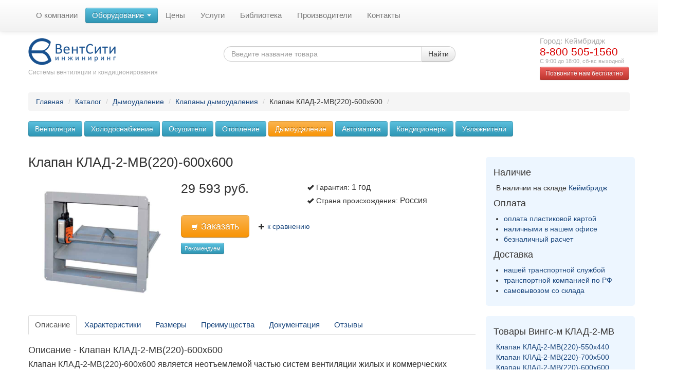

--- FILE ---
content_type: text/html; charset=UTF-8
request_url: http://conditionery.ru/catalog/dyimoudalenie/klapanyi-dyimoudaleniya/klad-2/klapan-klad-2-600h600h165/
body_size: 15841
content:

<!DOCTYPE html>
<html lang="ru-RU">
<head>
	<meta charset="UTF-8">
    <meta http-equiv="X-UA-Compatible" content="IE=edge">
    <link rel="shortcut icon" href="http://conditionery.ru/favicon.ico" type="image/x-icon">
    <title>Клапан КЛАД-2-MB(220)-600х600 купить по цене 29 593 руб.</title>

	<!--[if lt IE 9]>
	<script src="http://conditionery.ru/wp/wp-content/themes/condey/js/html5.js"></script>
	<![endif]-->

	<title>Клапан КЛАД-2-MB(220)-600х600 купить по цене 29 593 руб.</title>


<meta name="description" content="Клапан КЛАД-2-MB(220)-600х600. Основные характеристики и описание. Оптовые поставки по выгодным ценам. До 80% оборудования в наличии на складе. Подберем по параметрам. Доставка по Москве и России."/>
<meta name="robots" content="max-snippet:-1, max-image-preview:large, max-video-preview:-1"/>
<script type='application/ld+json' class='yoast-schema-graph yoast-schema-graph--main'>{"@context":"https://schema.org","@graph":[{"@type":"WebSite","@id":"http://conditionery.ru/#website","url":"http://conditionery.ru/","name":"\u0421\u0438\u0441\u0442\u0435\u043c\u044b \u0432\u0435\u043d\u0442\u0438\u043b\u044f\u0446\u0438\u0438 \u0438 \u043a\u043e\u043d\u0434\u0438\u0446\u0438\u043e\u043d\u0438\u0440\u043e\u0432\u0430\u043d\u0438\u044f","inLanguage":"ru-RU","description":"\u0421\u0438\u0441\u0442\u0435\u043c\u044b \u0432\u0435\u043d\u0442\u0438\u043b\u044f\u0446\u0438\u0438 \u0438 \u043a\u043e\u043d\u0434\u0438\u0446\u0438\u043e\u043d\u0438\u0440\u043e\u0432\u0430\u043d\u0438\u044f \u0434\u043b\u044f \u0436\u0438\u043b\u044b\u0445 \u0438 \u043a\u043e\u043c\u043c\u0435\u0440\u0447\u0435\u0441\u043a\u0438\u0445 \u0437\u0434\u0430\u043d\u0438\u0439. \u041e\u043f\u0442\u043e\u0432\u044b\u0435 \u043f\u043e\u0441\u0442\u0430\u0432\u043a\u0438 \u0432\u0435\u043d\u0442\u0438\u043b\u044f\u0446\u0438\u043e\u043d\u043d\u043e\u0433\u043e \u043e\u0431\u043e\u0440\u0443\u0434\u043e\u0432\u0430\u043d\u0438\u044f, \u043a\u043e\u043d\u0434\u0438\u0446\u0438\u043e\u043d\u0435\u0440\u043e\u0432 \u0438 \u043e\u0442\u043e\u043f\u0438\u0442\u0435\u043b\u044c\u043d\u044b\u0445 \u0441\u0438\u0441\u0442\u0435\u043c. \u041e\u0444\u0438\u0446\u0438\u0430\u043b\u044c\u043d\u044b\u0439 \u043f\u0440\u0435\u0434\u0441\u0442\u0430\u0432\u0438\u0442\u0435\u043b\u044c \u043f\u043e \u0420\u043e\u0441\u0441\u0438\u0438.","potentialAction":[{"@type":"SearchAction","target":"http://conditionery.ru/?s={search_term_string}","query-input":"required name=search_term_string"}]},{"@type":"ImageObject","@id":"http://conditionery.ru/catalog/dyimoudalenie/klapanyi-dyimoudaleniya/klapan-klad-2-600h600h165/#primaryimage","inLanguage":"ru-RU","url":"http://conditionery.ru/wp/wp-content/uploads/2015/11/vsi-kdm-2.png","width":530,"height":225},{"@type":"WebPage","@id":"http://conditionery.ru/catalog/dyimoudalenie/klapanyi-dyimoudaleniya/klapan-klad-2-600h600h165/#webpage","url":"http://conditionery.ru/catalog/dyimoudalenie/klapanyi-dyimoudaleniya/klapan-klad-2-600h600h165/","name":"\u041a\u043b\u0430\u043f\u0430\u043d \u041a\u041b\u0410\u0414-2-MB(220)-600\u0445600 \u043a\u0443\u043f\u0438\u0442\u044c \u043f\u043e \u0446\u0435\u043d\u0435 29 593 \u0440\u0443\u0431.","isPartOf":{"@id":"http://conditionery.ru/#website"},"inLanguage":"ru-RU","primaryImageOfPage":{"@id":"http://conditionery.ru/catalog/dyimoudalenie/klapanyi-dyimoudaleniya/klapan-klad-2-600h600h165/#primaryimage"},"datePublished":"2015-11-05T14:12:37+00:00","dateModified":"2018-03-11T21:15:28+00:00","description":"\u041a\u043b\u0430\u043f\u0430\u043d \u041a\u041b\u0410\u0414-2-MB(220)-600\u0445600. \u041e\u0441\u043d\u043e\u0432\u043d\u044b\u0435 \u0445\u0430\u0440\u0430\u043a\u0442\u0435\u0440\u0438\u0441\u0442\u0438\u043a\u0438 \u0438 \u043e\u043f\u0438\u0441\u0430\u043d\u0438\u0435. \u041e\u043f\u0442\u043e\u0432\u044b\u0435 \u043f\u043e\u0441\u0442\u0430\u0432\u043a\u0438 \u043f\u043e \u0432\u044b\u0433\u043e\u0434\u043d\u044b\u043c \u0446\u0435\u043d\u0430\u043c. \u0414\u043e 80% \u043e\u0431\u043e\u0440\u0443\u0434\u043e\u0432\u0430\u043d\u0438\u044f \u0432 \u043d\u0430\u043b\u0438\u0447\u0438\u0438 \u043d\u0430 \u0441\u043a\u043b\u0430\u0434\u0435. \u041f\u043e\u0434\u0431\u0435\u0440\u0435\u043c \u043f\u043e \u043f\u0430\u0440\u0430\u043c\u0435\u0442\u0440\u0430\u043c. \u0414\u043e\u0441\u0442\u0430\u0432\u043a\u0430 \u043f\u043e \u041c\u043e\u0441\u043a\u0432\u0435 \u0438 \u0420\u043e\u0441\u0441\u0438\u0438.","breadcrumb":{"@id":"http://conditionery.ru/catalog/dyimoudalenie/klapanyi-dyimoudaleniya/klapan-klad-2-600h600h165/#breadcrumb"},"potentialAction":[{"@type":"ReadAction","target":["http://conditionery.ru/catalog/dyimoudalenie/klapanyi-dyimoudaleniya/klapan-klad-2-600h600h165/"]}]},{"@type":"BreadcrumbList","@id":"http://conditionery.ru/catalog/dyimoudalenie/klapanyi-dyimoudaleniya/klapan-klad-2-600h600h165/#breadcrumb","itemListElement":[{"@type":"ListItem","position":1,"item":{"@type":"WebPage","@id":"http://conditionery.ru/","url":"http://conditionery.ru/","name":"\u0413\u043b\u0430\u0432\u043d\u0430\u044f \u0441\u0442\u0440\u0430\u043d\u0438\u0446\u0430"}},{"@type":"ListItem","position":2,"item":{"@type":"WebPage","@id":"http://conditionery.ru/catalog/dyimoudalenie/klapanyi-dyimoudaleniya/klapan-klad-2-600h600h165/","url":"http://conditionery.ru/catalog/dyimoudalenie/klapanyi-dyimoudaleniya/klapan-klad-2-600h600h165/","name":"\u041a\u043b\u0430\u043f\u0430\u043d \u041a\u041b\u0410\u0414-2-MB(220)-600\u0445600"}}]}]}</script>


<link rel='dns-prefetch' href='//s.w.org' />
<link rel='stylesheet' id='wpsc-theme-css-css'  href='http://conditionery.ru/wp/wp-content/plugins/wp-e-commerce/wpsc-components/theme-engine-v1/templates/wpsc-default.css' type='text/css' media='all' />
<style id='wpsc-theme-css-inline-css' type='text/css'>

		/*
		* Default View Styling
		*/
		div.default_product_display div.textcol{
			margin-left: 158px !important;
			min-height: 148px;
			_height: 148px;
		}

		div.default_product_display  div.textcol div.imagecol{
			position:absolute;
			top:0px;
			left: 0px;
			margin-left: -158px !important;
		}

		div.default_product_display  div.textcol div.imagecol a img {
			width: 148px;
			height: 148px;
		}

		.wpsc_category_grid_item  {
			display:block;
			float:left;
			width: 148px;
			height: 148px;
		}
		.wpsc_category_grid_item  span{
			position:relative;
			top:16.222222222222px;
		}
		div.default_product_display div.item_no_image a  {
			width: 146px;
		}

		div.default_product_display .imagecol img.no-image, #content div.default_product_display .imagecol img.no-image {
			width: 148px;
			height: 148px;
        }

		
		/*
		* Single View Styling
		*/

		div.single_product_display div.item_no_image  {
			width: 146px;
			height: 146px;
		}
		div.single_product_display div.item_no_image a  {
			width: 146px;
		}

		div.single_product_display div.textcol{
			margin-left: 158px !important;
			min-height: 148px;
			_height: 148px;
		}


		div.single_product_display  div.textcol div.imagecol{
			position:absolute;

			margin-left: -158px !important;
		}

		div.single_product_display  div.textcol div.imagecol a img {
			width: 148px;
			height: 148px;
		}

	div#categorydisplay{
		display: block;
	}

	div#branddisplay{
		display: none;
	}

</style>
<link rel='stylesheet' id='wpsc-theme-css-compatibility-css'  href='http://conditionery.ru/wp/wp-content/plugins/wp-e-commerce/wpsc-components/theme-engine-v1/templates/compatibility.css' type='text/css' media='all' />
<link rel='stylesheet' id='wpsc-product-rater-css'  href='http://conditionery.ru/wp/wp-content/plugins/wp-e-commerce/wpsc-core/js/product_rater.css' type='text/css' media='all' />
<link rel='stylesheet' id='wp-block-library-css'  href='http://conditionery.ru/wp/wp-includes/css/dist/block-library/style.min.css' type='text/css' media='all' />
<link rel='stylesheet' id='contact-form-7-css'  href='http://conditionery.ru/wp/wp-content/plugins/contact-form-7/includes/css/styles.css' type='text/css' media='all' />
<link rel='stylesheet' id='wpsc-fancy-notifications-css'  href='http://conditionery.ru/wp/wp-content/plugins/wp-e-commerce/wpsc-components/fancy-notifications/css/fancy-notifications.css' type='text/css' media='all' />
<link rel='stylesheet' id='bootstrap-css'  href='http://conditionery.ru/wp/wp-content/themes/condey/lib/bootstrap/css/bootstrap.min.css' type='text/css' media='all' />
<link rel='stylesheet' id='condey-style-css'  href='http://conditionery.ru/wp/wp-content/themes/condey/style.css' type='text/css' media='all' />
<link rel='stylesheet' id='jquery-style-css'  href='http://conditionery.ru/wp/wp-content/themes/condey/css/jquery-ui.css' type='text/css' media='all' />
<link rel='stylesheet' id='cgd-eer-css-css'  href='http://conditionery.ru/wp/wp-content/plugins/easy-e-commerce-reviews-lite/css/cgd-eer.css' type='text/css' media='all' />
<link rel='stylesheet' id='colorbox-css'  href='http://conditionery.ru/wp/wp-content/plugins/lightbox-gallery/colorbox/example1/colorbox.css' type='text/css' media='all' />
<script type="text/javascript">
// <![CDATA[
var colorbox_settings = {};
// ]]>
</script>
<script type='text/javascript' src='http://conditionery.ru/wp/wp-includes/js/jquery/jquery.js'></script>
<script type='text/javascript' src='http://conditionery.ru/wp/wp-includes/js/jquery/jquery-migrate.min.js'></script>
<script type='text/javascript'>
/* <![CDATA[ */
var wpsc_vars = {"wpsc_ajax":{"ajaxurl":"\/wp\/wp-admin\/admin-ajax.php","spinner":"http:\/\/conditionery.ru\/wp\/wp-admin\/images\/spinner.gif","no_quotes":"It appears that there are no shipping quotes for the shipping information provided.  Please check the information and try again.","ajax_get_cart_error":"There was a problem getting the current contents of the shopping cart.","slide_to_shipping_error":true},"base_url":"http:\/\/conditionery.ru\/wp","WPSC_URL":"http:\/\/conditionery.ru\/wp\/wp-content\/plugins\/wp-e-commerce","WPSC_IMAGE_URL":"http:\/\/conditionery.ru\/wp\/wp-content\/uploads\/wpsc\/product_images\/","WPSC_CORE_IMAGES_URL":"http:\/\/conditionery.ru\/wp\/wp-content\/plugins\/wp-e-commerce\/wpsc-core\/images","fileThickboxLoadingImage":"http:\/\/conditionery.ru\/wp\/wp-content\/plugins\/wp-e-commerce\/wpsc-core\/images\/loadingAnimation.gif","msg_shipping_need_recalc":"Please click the <em>Calculate<\/em> button to refresh your shipping quotes, as your shipping information has been modified.","no_country_selected":"Please select a country","no_region_selected_format":"Please select a %s","no_region_label":"State\/Province","base_country":"RU","wpsc_checkout_unique_name_to_form_id_map":{"billingfirstname":"wpsc_checkout_form_2","billinglastname":"wpsc_checkout_form_3","billingaddress":"wpsc_checkout_form_4","billingcity":"wpsc_checkout_form_5","billingstate":"wpsc_checkout_form_6","billingcountry":"wpsc_checkout_form_7","billingpostcode":"wpsc_checkout_form_8","billingphone":"wpsc_checkout_form_18","billingemail":"wpsc_checkout_form_9","delivertoafriend":"wpsc_checkout_form_10","shippingfirstname":"wpsc_checkout_form_11","shippinglastname":"wpsc_checkout_form_12","shippingaddress":"wpsc_checkout_form_13","shippingcity":"wpsc_checkout_form_14","shippingstate":"wpsc_checkout_form_15","shippingcountry":"wpsc_checkout_form_16","shippingpostcode":"wpsc_checkout_form_17"},"wpsc_checkout_item_active":{"billingfirstname":true,"billinglastname":true,"billingaddress":true,"billingcity":true,"billingstate":true,"billingcountry":true,"billingpostcode":true,"billingphone":true,"billingemail":true,"delivertoafriend":true,"shippingfirstname":true,"shippinglastname":true,"shippingaddress":true,"shippingcity":true,"shippingstate":true,"shippingcountry":true,"shippingpostcode":true},"wpsc_checkout_item_required":{"billingfirstname":true,"billinglastname":true,"billingaddress":true,"billingcity":true,"billingstate":false,"billingcountry":true,"billingpostcode":false,"billingphone":false,"billingemail":true,"delivertoafriend":false,"shippingfirstname":false,"shippinglastname":false,"shippingaddress":false,"shippingcity":false,"shippingstate":false,"shippingcountry":false,"shippingpostcode":false},"store_uses_shipping":""};
/* ]]> */
</script>
<script type='text/javascript' src='http://conditionery.ru/wp/wp-content/plugins/wp-e-commerce/wpsc-core/js/wp-e-commerce.js'></script>
<script type='text/javascript' src='http://conditionery.ru/wp/wp-content/plugins/wp-e-commerce/wpsc-core/js/jquery.rating.js'></script>
<script type='text/javascript' src='http://conditionery.ru/wp/wp-content/plugins/wp-e-commerce/wpsc-core/js/user.js'></script>
<script type='text/javascript' src='http://conditionery.ru/wp/wp-content/plugins/wp-e-commerce/wpsc-core/js/thickbox.js'></script>
<script type='text/javascript' src='http://conditionery.ru/wp/wp-content/plugins/wp-e-commerce/wpsc-components/fancy-notifications/js/fancy-notifications.js'></script>
<script type='text/javascript' src='http://conditionery.ru/wp/wp-content/themes/condey/lib/bootstrap/js/bootstrap.min.js'></script>
<script type='text/javascript' src='http://conditionery.ru/wp/wp-content/themes/condey/js/qa.js'></script>
<script type='text/javascript' src='http://conditionery.ru/wp/wp-content/themes/condey/js/jquery.cookie.js'></script>
<script type='text/javascript' src='http://conditionery.ru/wp/wp-content/themes/condey/js/jquery-ui.js'></script>
<script type='text/javascript' src='http://conditionery.ru/wp/wp-content/themes/condey/js/jquery.hoverIntent.min.js'></script>
<script type='text/javascript' src='http://conditionery.ru/wp/wp-content/plugins/easy-e-commerce-reviews-lite/lib/jquery.raty.min.js'></script>
<script type='text/javascript'>
/* <![CDATA[ */
var CGD_EER_Helper = {"ajaxurl":"http:\/\/conditionery.ru\/wp\/wp-admin\/admin-ajax.php","path":"http:\/\/conditionery.ru\/wp\/wp-content\/plugins\/easy-e-commerce-reviews-lite\/lib\/img\/"};
/* ]]> */
</script>
<script type='text/javascript' src='http://conditionery.ru/wp/wp-content/plugins/easy-e-commerce-reviews-lite/js/cgd_eer.js'></script>
<script type='text/javascript' src='http://conditionery.ru/wp/wp-content/plugins/lightbox-gallery/js/jquery.colorbox.js'></script>
<script type='text/javascript' src='http://conditionery.ru/wp/wp-content/plugins/lightbox-gallery/js/jquery.tooltip.js'></script>
<script type='text/javascript' src='http://conditionery.ru/wp/wp-content/plugins/lightbox-gallery/lightbox-gallery.js'></script>
<link rel="alternate" type="application/json+oembed" href="http://conditionery.ru/wp-json/oembed/1.0/embed?url=http%3A%2F%2Fconditionery.ru%2Fcatalog%2Fdyimoudalenie%2Fklapanyi-dyimoudaleniya%2Fklapan-klad-2-600h600h165%2F" />
<link rel="alternate" type="text/xml+oembed" href="http://conditionery.ru/wp-json/oembed/1.0/embed?url=http%3A%2F%2Fconditionery.ru%2Fcatalog%2Fdyimoudalenie%2Fklapanyi-dyimoudaleniya%2Fklapan-klad-2-600h600h165%2F&#038;format=xml" />
<link rel="stylesheet" type="text/css" href="http://conditionery.ru/wp/wp-content/plugins/lightbox-gallery/lightbox-gallery.css" />
<!-- Markup (JSON-LD) structured in schema.org ver.4.7.0 START -->
<!-- Markup (JSON-LD) structured in schema.org END -->
<link rel='alternate' type='application/rss+xml' title='Системы вентиляции и кондиционирования Product List RSS' href='http://conditionery.ru/wp?wpsc_action=rss'/>    <script src='https://www.google.com/recaptcha/api.js'></script>
</head>


<body>

<div class="counter">
<!-- begin of Top100 code -->
<script id="top100Counter" type="text/javascript" src="http://counter.rambler.ru/top100.jcn?933965"></script><noscript><img src="http://counter.rambler.ru/top100.cnt?933965" alt="" style="width: 1px; height: 1px; border: 0;"></noscript>
<!-- end of Top100 code -->
<!-- Yandex.Metrika counter -->
<script type="text/javascript">
    (function (d, w, c) {
        (w[c] = w[c] || []).push(function() {
            try {
                w.yaCounter153465 = new Ya.Metrika({
                    id:153465,
                    clickmap:true,
                    trackLinks:true,
                    accurateTrackBounce:true,
                    webvisor:true
                });
            } catch(e) { }
        });

        var n = d.getElementsByTagName("script")[0],
            s = d.createElement("script"),
            f = function () { n.parentNode.insertBefore(s, n); };
        s.type = "text/javascript";
        s.async = true;
        s.src = "https://mc.yandex.ru/metrika/watch.js";

        if (w.opera == "[object Opera]") {
            d.addEventListener("DOMContentLoaded", f, false);
        } else { f(); }
    })(document, window, "yandex_metrika_callbacks");
</script>
<noscript><div><img src="https://mc.yandex.ru/watch/153465" style="position:absolute; left:-9999px;" alt="" /></div></noscript>
<!-- /Yandex.Metrika counter -->
    <script>
      (function(i,s,o,g,r,a,m){i['GoogleAnalyticsObject']=r;i[r]=i[r]||function(){
      (i[r].q=i[r].q||[]).push(arguments)},i[r].l=1*new Date();a=s.createElement(o),
      m=s.getElementsByTagName(o)[0];a.async=1;a.src=g;m.parentNode.insertBefore(a,m)
      })(window,document,'script','https://www.google-analytics.com/analytics.js','ga');

      ga('create', 'UA-6439371-2', 'auto');
      ga('send', 'pageview');

    </script>

</div>

    <div class="container">
    <div class="navbar navbar-fixed-top">
        <div class="navbar-inner">
            <div class="container">
                <a class="btw btn-navbar" data-toggle="collapse" data-target=".nav-collapse">
                    <span class="icon-bar"></span>
                    <span class="icon-bar"></span>
                    <span class="icon-bar"></span>
                </a>
                <div class="nav-collapse collapse">
                    
                    <ul class="nav">
                        <li><a href="/about/">О компании</a></li>
                        <li class="active dropdown">
                            <div data-toggle="dropdown">
                                <button class="btn btn-info dropdown-toggle main-equipment-button" type="button">Оборудование <b class="caret"></b></button>
                            </div>
                            <ul class="dropdown-menu" role="menu">
                                <li><a href="/catalog/ventilation/">Вентиляция</a></li>
                                <li><a href="/catalog/conditioning/">Кондиционеры</a></li>
                                <li><a href="/catalog/holodosnabzhenie/">Холодоснабжение</a></li>
                                <li><a href="/catalog/heating/">Отопление</a></li>
                                <li><a href="/catalog/dyimoudalenie/">Дымоудаление</a></li>
                                <li><a href="/catalog/humidification/">Увлажнители</a></li>
                                <li><a href="/catalog/draining/">Осушители</a></li>
                                <li><a href="/catalog/automatics/">Автоматика</a></li>
                                <li class="divider"></li>
                                <li><a href="/catalog/">Все товары</a></li>
                            </ul>
                        </li>
                        <li><a href="/service/price-service/">Цены</a></li>
                        <li><a href="/service/">Услуги</a></li>
                        <li><a href="/library/">Библиотека</a></li>
            			<li><a href="/vendors/">Производители</a></li>
                        <li><a href="/contact/">Контакты</a></li>
                    </ul>

                </div>
<!--
                <div class="nav-collapse collapse">
                    <ul class="nav pull-right">
                        <li>
                            <div><a class="btn-info btn" href="/service/vash-podrjadchik/">Наши преимущества</a></div>
                        </li>
                    </ul>
                </div>
-->
            </div>
        </div>
    </div>
    <div class="sp20"></div>
	<div class="row" id="header">
		<div class="span3">
			<div>
				<a class="brand" href="/">
                    <img src="/image/module/base/logo-ventcity.png" alt="ВентСити Инжиниринг" style="width: 170px; height: 60px; border: none;">
                </a>
			</div>
			<small class="brand">Системы вентиляции и кондиционирования</small>
		</div>
		<div class="span7 centered">
			<form class="form-search" role="search" action="http://conditionery.ru" name="search" method="get">
              <div class="input-append">
                  <input type="search" name="s" class="span4 search-query" placeholder="Введите название товара">
                  <button type="submit" class="btn">Найти</button>
              </div>
            </form>
		</div>

        
		<div class="span2">
            <div id="contact-panel">
    			<a href="javascript:void(0)" class="contacts" id="header-city">Выбрать</a>
    			<a id="header-phone-link" href=""><strong class="contacts" id="header-phone">8-800 505-1560</strong></a>
    			<small class="contacts" id="header-phone-text">Звонок бесплатный по всей России</small>
    			<div class="sp5"></div>
    			<form id="callback-form" method="get">
    			<a class="btn btn-small btn-danger" id="callBack" href="#cbForm" data-toggle="modal">Позвоните нам бесплатно</a>
    			</form>
            </div>

            <div id="cityDetectorPanel">
              <div class="text">Ваш город - <span id="detectedCityName">Кеймбридж</span>?</div>
              <div class="btn btn-danger" id="cityDetectYes">Да</div>
              <div class="btn btn-danger" id="cityDetectNo">Нет</div>
            </div>

            <div id="citiesSelector">
                                         <div class="panel-caption">Выберите город:</div>
               <a href="javascript:void(0)" class="cityItem big-city" data-city-name="Москва" data-city-link="http://conditionery.ru/service/shipping/moskva/">Москва</a>
               <a href="javascript:void(0)" class="cityItem big-city" data-city-name="Санкт-Петербург" data-city-link="http://conditionery.ru/service/shipping/spb/">Санкт-Петербург</a>
               <div class="sp10"></div>
                                <a href="javascript:void(0)" class="cityItem" data-city-name="Барнаул" data-city-id="24824" data-city-link="http://conditionery.ru/service/shipping/barnaul/">Барнаул</a>
                                <a href="javascript:void(0)" class="cityItem" data-city-name="Воронеж" data-city-id="24807" data-city-link="http://conditionery.ru/service/shipping/voronezh/">Воронеж</a>
                                <a href="javascript:void(0)" class="cityItem" data-city-name="Астрахань" data-city-id="24802" data-city-link="http://conditionery.ru/service/shipping/astrahan/">Астрахань</a>
                                <a href="javascript:void(0)" class="cityItem" data-city-name="Екатеринбург" data-city-id="24815" data-city-link="http://conditionery.ru/service/shipping/ekaterinburg/">Екатеринбург</a>
                                <a href="javascript:void(0)" class="cityItem" data-city-name="Иркутск" data-city-id="37367" data-city-link="http://conditionery.ru/service/shipping/irkutsk/">Иркутск</a>
                                <a href="javascript:void(0)" class="cityItem" data-city-name="Казань" data-city-id="24800" data-city-link="http://conditionery.ru/service/shipping/kazan/">Казань</a>
                                <a href="javascript:void(0)" class="cityItem" data-city-name="Калуга" data-city-id="24814" data-city-link="http://conditionery.ru/service/shipping/kaluga/">Калуга</a>
                                <a href="javascript:void(0)" class="cityItem" data-city-name="Краснодар" data-city-id="24804" data-city-link="http://conditionery.ru/service/shipping/krasnodar/">Краснодар</a>
                                <a href="javascript:void(0)" class="cityItem" data-city-name="Красноярск" data-city-id="24820" data-city-link="http://conditionery.ru/service/shipping/krasnoyarsk/">Красноярск</a>
                                <a href="javascript:void(0)" class="cityItem" data-city-name="Новгород" data-city-id="24813" data-city-link="http://conditionery.ru/service/shipping/velikiy-novgorod/">Новгород</a>
                                <a href="javascript:void(0)" class="cityItem" data-city-name="Новосибирск" data-city-id="24801" data-city-link="http://conditionery.ru/service/shipping/novosibirsk/">Новосибирск</a>
                                <a href="javascript:void(0)" class="cityItem" data-city-name="Омск" data-city-id="24816" data-city-link="http://conditionery.ru/service/shipping/omsk/">Омск</a>
                                <a href="javascript:void(0)" class="cityItem" data-city-name="Пермь" data-city-id="24811" data-city-link="http://conditionery.ru/service/shipping/perm/">Пермь</a>
                                <a href="javascript:void(0)" class="cityItem" data-city-name="Петрозаводск" data-city-id="37402" data-city-link="http://conditionery.ru/service/shipping/petrozavodsk/">Петрозаводск</a>
                                <a href="javascript:void(0)" class="cityItem" data-city-name="Ростов" data-city-id="24805" data-city-link="http://conditionery.ru/service/shipping/rostov-na-donu/">Ростов</a>
                                <a href="javascript:void(0)" class="cityItem" data-city-name="Самара" data-city-id="24808" data-city-link="http://conditionery.ru/service/shipping/samara/">Самара</a>
                                <a href="javascript:void(0)" class="cityItem" data-city-name="Саратов" data-city-id="24806" data-city-link="http://conditionery.ru/service/shipping/saratov/">Саратов</a>
                                <a href="javascript:void(0)" class="cityItem" data-city-name="Ставрополь" data-city-id="24821" data-city-link="http://conditionery.ru/service/shipping/stavropol/">Ставрополь</a>
                                <a href="javascript:void(0)" class="cityItem" data-city-name="Тверь" data-city-id="24812" data-city-link="http://conditionery.ru/service/shipping/tver/">Тверь</a>
                                <a href="javascript:void(0)" class="cityItem" data-city-name="Тюмень" data-city-id="24818" data-city-link="http://conditionery.ru/service/shipping/tyumen/">Тюмень</a>
                                <a href="javascript:void(0)" class="cityItem" data-city-name="Уфа" data-city-id="24819" data-city-link="http://conditionery.ru/service/shipping/ufa/">Уфа</a>
                                <a href="javascript:void(0)" class="cityItem" data-city-name="Владикавказ" data-city-id="37416" data-city-link="http://conditionery.ru/service/shipping/vladikavkaz/">Владикавказ</a>
                                        </div>
		</div>
	</div>

    <!--noindex-->
    <div id="cbForm" class="modal hide fade" tabindex="-1" role="dialog" aria-labelledby="myModalLabel" aria-hidden="true">
      <div class="modal-header">
        <button type="button" class="close" data-dismiss="modal" aria-hidden="true">×</button>
        <div class="h2" id="myModalLabel">Заказать обратный звонок</div>
      </div>
      <div class="modal-body text-center">
        <div role="form" class="wpcf7" id="wpcf7-f25540-o1" lang="ru-RU" dir="ltr">
<div class="screen-reader-response"></div>
<form action="/catalog/dyimoudalenie/klapanyi-dyimoudaleniya/klad-2/klapan-klad-2-600h600h165/#wpcf7-f25540-o1" method="post" class="wpcf7-form" novalidate="novalidate">
<div style="display: none;">
<input type="hidden" name="_wpcf7" value="25540" />
<input type="hidden" name="_wpcf7_version" value="4.3.1" />
<input type="hidden" name="_wpcf7_locale" value="ru_RU" />
<input type="hidden" name="_wpcf7_unit_tag" value="wpcf7-f25540-o1" />
<input type="hidden" name="_wpnonce" value="67f6597b88" />
</div>
<p>Ваш телефон (обязательно):<br />
    <span class="wpcf7-form-control-wrap your-phone"><input type="tel" name="your-phone" value="" size="40" class="wpcf7-form-control wpcf7-text wpcf7-tel wpcf7-validates-as-required wpcf7-validates-as-tel" aria-required="true" aria-invalid="false" /></span> </p>
<p>Ваше имя:<br />
    <span class="wpcf7-form-control-wrap your-name"><input type="text" name="your-name" value="" size="40" class="wpcf7-form-control wpcf7-text" aria-invalid="false" /></span> </p>
<p><center></p>
<div style="width: 60%;font-size:0.9em;"><a href="/license/agreement/">Нажимая "Заказать обратный звонок", вы даете согласие на обработку своих персональных данных</a></div>
<p></center><br />
<input type="submit" value="Заказать обратный звонок" class="wpcf7-form-control wpcf7-submit btn btn-danger" /></p>
<div class="wpcf7-response-output wpcf7-display-none"></div></form></div>      </div>
    </div>
    <!--/noindex-->


					                
    <div class="row">
        <div class="span12">
            <ul class="breadcrumb"><li><a class="wpsc-crumb" id="wpsc-crumb-home" href="http://conditionery.ru">Главная</a><span class="divider"> / </span><a class="wpsc-crumb" id="wpsc-crumb-4" href="http://conditionery.ru/catalog/">Каталог</a><span class="divider"> / </span><a class="wpsc-crumb" id="wpsc-crumb-" href="http://conditionery.ru/catalog/dyimoudalenie/">Дымоудаление</a><span class="divider"> / </span><a class="wpsc-crumb" id="wpsc-crumb-klapanyi-dyimoudaleniya" href="http://conditionery.ru/catalog/dyimoudalenie/klapanyi-dyimoudaleniya/">Клапаны дымоудаления</a><span class="divider"> / </span><span class="wpsc-crumb" id="wpsc-crumb-%d0%9a%d0%bb%d0%b0%d0%bf%d0%b0%d0%bd-%d0%9a%d0%9b%d0%90%d0%94-2-mb220-600%d1%85600">Клапан КЛАД-2-MB(220)-600х600</span><span class="divider"> / </span></li></ul>        </div>
    </div>

    <!-- Навигация по каталогу -->

<div class="row">
    <!-- Структура каталога -->
    <div class="span12" id="category-structure">

                  <!-- Основные категории каталога -->
          <div  class="row">
              <div id="category-root" class="span12">
              	                                                                                            <a class="btn btn-info" href="http://conditionery.ru/catalog/ventilation/">Вентиляция</a>
                                    	                                    	                                                                      <a class="btn btn-info" href="http://conditionery.ru/catalog/holodosnabzhenie/">Холодоснабжение</a>
                                    	                                                                      <a class="btn btn-info" href="http://conditionery.ru/catalog/draining/">Осушители</a>
                                    	                                                                      <a class="btn btn-info" href="http://conditionery.ru/catalog/heating/">Отопление</a>
                                    	                                                                      <a class="btn btn-warning" href="http://conditionery.ru/catalog/dyimoudalenie/">Дымоудаление</a>
                                    	                                                                      <a class="btn btn-info" href="http://conditionery.ru/catalog/automatics/">Автоматика</a>
                                    	                                                                      <a class="btn btn-info" href="http://conditionery.ru/catalog/conditioning/">Кондиционеры</a>
                                    	                                                                      <a class="btn btn-info" href="http://conditionery.ru/catalog/humidification/">Увлажнители</a>
                                    	              </div>
          </div>
          <div class="sp20"></div>

          <div class="row">
                      </div>
</div>
<div class="sp20"></div>
<div class="sp20"></div>




    <div class="row single-item-row">
        <div class="span9" itemscope itemtype="http://schema.org/Product">
         	                    <div class="row-fluid">
                      <div class="span12 item-title">
                        <h1 itemprop="name">Клапан КЛАД-2-MB(220)-600х600</h1>
                        <div class="sp10"></div>
                      </div>
                    </div>
                    <div class="row-fluid">
                        <div class="span4" align="center">
                            <div class="sp10"></div>
                            <? /* Основное изображение */ ?>
    						        						<a rel="lightbox" class="lightbox" href="http://conditionery.ru/wp/wp-content/uploads/2015/02/1178_huge.jpg">
        							<img class="product_image" alt="Клапан КЛАД-2-MB(220)-600х600" title="Клапан КЛАД-2-MB(220)-600х600" src="http://conditionery.ru/wp/wp-content/uploads/2015/02/1178_huge.jpg" itemprop="image" /><br />
        						</a>
    						
                            <? /* Дополнительные изображения */ ?>
                            <div id="product-add-images">
                                                            
                                
                              
                              <? /* Дополнительные изображения - размеры */ ?>
                              
                                                                                                                                                            </div>

                        </div>
                        <div class="span8">
                            <div class="row-fluid" itemprop="offers" itemscope itemtype="http://schema.org/Offer">
                                <div id="single-price-block" class="span5">
                                                                  <meta itemprop="price" content=" 29 593">
                                <link itemprop="availability" href="http://schema.org/InStock">
                                  <strong class="lead priceval"> 29 593 руб. </strong>
                                  <span class="hidden" itemprop="priceCurrency">RUB</span>

                                
                                </div>
                                <div class="span7">
                                                                      <ul class="item-props unstyled">
                                                                                                                                                                                                                                                                                                                                                                                                                            <li>
                                            <i class="icon-ok"></i>&nbsp;<span class="prop-name">Гарантия</span>:
                                            <p>1 год</p>                                          </li>
                                                                                                                                                          <li>
                                            <i class="icon-ok"></i>&nbsp;<span class="prop-name">Страна происхождения</span>:
                                            <p>Россия</p>                                          </li>
                                                                                                                                                                                                                                                                  </ul>
                                                                 </div>
                            </div>
                            <div class="sp5"></div>
                            <a class="btn btn-large btn-warning" href="#makeOrder" data-toggle="modal" onclick="appendProduct('Клапан КЛАД-2-MB(220)-600х600');"><i class="icon-shopping-cart icon-white"></i>&nbsp;Заказать</a>
                            <a class="btn btn-link" href="javascript:void(0)" onclick="addToCompare('6314', 'Клапан КЛАД-2-MB(220)-600х600');"><i class="icon-plus"></i>&nbsp;к сравнению</a>
                            <!--noindex-->
                            <div id="makeOrder" class="modal hide fade" tabindex="-1" role="dialog" aria-labelledby="myModalLabel" aria-hidden="true">
                              <div class="modal-header">
                                <button type="button" class="close" data-dismiss="modal" aria-hidden="true">×</button>
                                <div class="h2" id="myModalLabel">Заказать оборудование</div>
                              </div>
                              <div class="modal-body text-center">
                                <div role="form" class="wpcf7" id="wpcf7-f25545-p6314-o2" lang="ru-RU" dir="ltr">
<div class="screen-reader-response"></div>
<form action="/catalog/dyimoudalenie/klapanyi-dyimoudaleniya/klad-2/klapan-klad-2-600h600h165/#wpcf7-f25545-p6314-o2" method="post" class="wpcf7-form" novalidate="novalidate">
<div style="display: none;">
<input type="hidden" name="_wpcf7" value="25545" />
<input type="hidden" name="_wpcf7_version" value="4.3.1" />
<input type="hidden" name="_wpcf7_locale" value="ru_RU" />
<input type="hidden" name="_wpcf7_unit_tag" value="wpcf7-f25545-p6314-o2" />
<input type="hidden" name="_wpnonce" value="1ee4af6d62" />
</div>
<div class="alert alert-info">
Введите свой номер телефона и е-mail и мы пришлем вам счет или коммерческое предложение в течении 15 минут
    </div>
<p>Ваш e-mail (обязательно):<br />
    <span class="wpcf7-form-control-wrap your-mail"><input type="email" name="your-mail" value="" size="40" class="wpcf7-form-control wpcf7-text wpcf7-email wpcf7-validates-as-required wpcf7-validates-as-email" aria-required="true" aria-invalid="false" placeholder="user@domain.ru" /></span> </p>
<p>Ваш телефон:<br />
    <span class="wpcf7-form-control-wrap your-phone"><input type="tel" name="your-phone" value="" size="40" class="wpcf7-form-control wpcf7-text wpcf7-tel wpcf7-validates-as-tel" aria-invalid="false" placeholder="79991234567" /></span> </p>
<p>Количество:<br />
    <span class="wpcf7-form-control-wrap amount"><input type="number" name="amount" value="" class="wpcf7-form-control wpcf7-number wpcf7-validates-as-number" min="1" aria-invalid="false" placeholder="1" /></span> </p>
<p><center></p>
<div style="width: 80%;font-size:0.9em;"><a href="/license/agreement/">Нажимая "Оформить заказ", вы даете согласие на обработку своих персональных данных</a></div>
<p></center><br />
<input type="hidden" name="product" value="" class="wpcf7-form-control wpcf7-hidden" id="productName" /></p>
<p><input type="submit" value="Оформить заказ" class="wpcf7-form-control wpcf7-submit btn btn-danger" /></p>
<div class="wpcf7-response-output wpcf7-display-none"></div></form></div>                              </div>
                            </div>
                            <!--/noindex-->
                            <div id="tag_pop"></div>

                                                          <div class="sp10"></div>
                                                              <button class="btn btn-mini btn-info margined-right-bottom-5px" type="button" onclick="return show_tag('','Рекомендуем')">Рекомендуем</button>
                                                          
                        </div>
                    </div>
                    <div class="sp20"></div>

                                                                                                                                          
                    <div class="tabbable">

                      <!-- Переключение вкладок в рамках одной страницы -->
                      <ul class="nav nav-tabs">
                        <li class="active"><a href="#tab1" data-toggle="tab">Описание</a></li>
                        <!--noindex-->
                        <li><a href="#tab2" data-toggle="tab" rel="nofollow">Характеристики</a></li>
                                                    <li><a href="#tab3" data-toggle="tab" rel="nofollow">Размеры</a></li>
                                                <li><a href="#tab4" data-toggle="tab" rel="nofollow">Преимущества</a></li>

                                                    <li><a href="#tab5" data-toggle="tab" rel="nofollow">Документация</a></li>
                        
                                                    <li><a href="#tab7" data-toggle="tab" rel="nofollow">Отзывы</a></li>
                        <!--/noindex-->
                      </ul>


                      <div class="tab-content">
                        <!-- описание -->
                        <div class="tab-pane active" id="tab1">
                            <h2 class="boldheader">Описание - Клапан КЛАД-2-MB(220)-600х600</h2>
                            <div itemprop="description"><p>Клапан КЛАД-2-MB(220)-600х600 является неотъемлемой частью систем вентиляции жилых и коммерческих зданий. Клапан как правило устанавливается на стену в дымовых вытяжных шахтах систем дымоудаления расположенного в доме, но также выпускаются модели канального исполнения для присоединения к воздуховоду прямоугольного сечения. Они присоединяются к огнестойкому воздуховоду систем вытяжной противодымной вентиляции, фланцами с наружным или внутренним размещением привода.</p>
<p> <span style="font-size: 14pt;"><strong>Конструкция привода</strong></span><br />
 Корпус и заслонка клапанов КЛАД-2 изготавливаются из углеродистой холоднокатаной стали с последующей окраской. По специальному заказу клапаны могут быть изготовлены из нержавеющей стали. </p>
<p> В соответствии с потребностью на объекте по заказу устанавливаются клапана c электромагнитным приводом ЭМ или электромеханическим приводом MB. Привода устанавливаются торговой марки Belimo которые имеют надежную конструкцию и продолжительный срок службы. На выбор предлагаются привода типа BLE реверсивного исполнения или BE стандартного исполнения. Указанные привода соответствуют всем требованиям "Технического регламента о требованиях пожарной безопасности", предъявляемым к управлению клапанами вытяжной противодымной вентиляции при пожаре.</p>
<p> <span style="font-size: 14pt;"><strong>Характеристики и схемы установки</strong></span></p>
<p> <img class="alignnone wp-image-39116 size-full" src="http://conditionery.ru/wp/wp-content/uploads/2015/11/vsi-kdm-2.png" alt="" width="530" height="225" /></p>
<p> На «стеновых» клапанах КЛАД-2 приводы ЭМ и МВЕ устанавливаются внутри корпуса клапана, на «канальных» клапанах приводы ЭМ устанавливаются только внутри корпуса клапана, а приводы МВЕ – внутри или снаружи клапана.</p>
<p>Клапаны могут устанавливаться внутри помещений с температурой среды от -30°С до +40°С при отсутствии прямого воздействия атмосферных осадков и конденсации влаги на заслонке. Окружающая среда должна быть взрывобезопасной, не содержащей агрессивных паров и газов в концентрациях, разрушающих металлы, лакокрасочные покрытия и электроизоляцию. </p>
<p> <span style="font-size: 14pt;"><strong>Автоматика и способ управления</strong></span><br />
 Для управления клапанами дымоудаления разработаны системы управления такие как <strong><a href="http://conditionery.ru/catalog/automatics/controlpanels/bloki-upravleniya/ventsiti/buok-1/">БУОК-1</a></strong> для одного клапана и <strong><a href="http://conditionery.ru/catalog/automatics/controlpanels/bloki-upravleniya/ventsiti/buok-4/">БУОК-4</a></strong> для управления 4-мя клапанами сразу.</p>
<p> <span style="font-size: 14pt;"><strong>Область применения</strong></span><br />
 Клапан КЛАД-2-MB(220)-600х600 предназначены для применения в вытяжных и приточных системах противодымной вентиляции зданий и сооружений различного назначения. В соответствии с нормативными требованиями и записью в сертификатах клапаны КЛАД-3 могут применяться в качестве противопожарных нормально закрытых и дымовых клапанов, а клапаны КЛАД-2 – только в качестве дымовых клапанов. Клапаны не подлежат установке в помещениях категорий А и Б по взрывопожароопасности.</p>
<p> Заказать клапана дымоудаления <strong><a href="http://conditionery.ru/vendors/vings-m/">Вингс-М</a></strong> серии КЛАД-2-MB(220)-600х600 вы можете в нашем магазине по выгодной цене без сомнений за их качество. Ориентировочную стоимость монтажа клапана вы можете посмотреть в разделе <strong><a href="http://conditionery.ru/service/price-service/">цены</a></strong>.</p>
<p> <span style="font-size: 14pt;"><strong>Сроки исполнения</strong></span><br />
 Противопожарные клапаны не стандартных размеров изготавливаются в течении 4 - 6 рабочих дней. Для получения стоимости и сроков производство заказа необходимо заполнить и отправить<strong> <a href="http://conditionery.ru/wp/wp-content/uploads/files/fire_opros.doc">заявку</a></strong>.</p>
</div>
                                                                                                                                                                                                                  <strong class="boldheader">
                                        Примечание                                    </strong>
                                    <div class="sp5"></div>
                                    <p><p>Противопожарные клапаны не стандартных размеров изготавливаются в течении 4 - 6 рабочих дней. Для получения стоимости и сроков производство заказа необходимо заполнить и отправить<strong> <a href="http://conditionery.ru/wp/wp-content/uploads/files/fire_opros.doc">заявку</a></strong>.</p></p>
                                <div class="sp10"></div>
                                                                                                                                                                                                                                                                                                                                                                                                                </div>

                        <!-- Характеристики -->
                        <div class="tab-pane " id="tab2">
                          <strong class="boldheader">Характеристики - Клапан КЛАД-2-MB(220)-600х600</strong>
                          <div class="sp10"></div>
                          <table class="chars-table">
                                                                                      <tr>
                                    <td class="char-name">Напряжение</td>
                                    <td class="char-value"><p>220/1/50</p></td>
                                    <td class="char-unit"></td>
                                </tr>
                                                                                                                  <tr>
                                    <td class="char-name">Режим работы</td>
                                    <td class="char-value"><p>Канальные</p></td>
                                    <td class="char-unit"></td>
                                </tr>
                                                                                                                                                                                                                              <tr>
                                    <td class="char-name">Гарантия</td>
                                    <td class="char-value"><p>1 год</p></td>
                                    <td class="char-unit"></td>
                                </tr>
                                                                                                                  <tr>
                                    <td class="char-name">Страна происхождения</td>
                                    <td class="char-value"><p>Россия</p></td>
                                    <td class="char-unit"></td>
                                </tr>
                                                                                                                  <tr>
                                    <td class="char-name">Диаметр</td>
                                    <td class="char-value"><p>600х600</p></td>
                                    <td class="char-unit"></td>
                                </tr>
                                                                                                                  <tr>
                                    <td class="char-name">Вес</td>
                                    <td class="char-value"><p>15</p></td>
                                    <td class="char-unit"></td>
                                </tr>
                                                                                </table>
                        </div>

                        <!-- Размеры -->
                                                  <div class="tab-pane " id="tab3">
                            <strong class="boldheader">Размеры, мм - Клапан КЛАД-2-MB(220)-600х600</strong>
                            <div class="sp10"></div>
                                                            <a href="http://conditionery.ru/wp/wp-content/uploads/2015/01/1623.jpg" rel="lightbox" title="Размеры, мм"><img src="http://conditionery.ru/wp/wp-content/uploads/2015/01/1623.jpg" alt="Размеры, мм" class="img-rounded img-left"></a>
                                                      </div>
                        
                        <!-- Преимущества -->
                        <div class="tab-pane " id="tab4">
                                                                                                                                                                                                                                                        <strong class="boldheader">Технологии и преимущества - Клапан КЛАД-2-MB(220)-600х600</strong>
                                <div class="sp10"></div>
                                <p>Предел огнестойкости дымового клапана КЛАД-2 (КДМ-2):<br />
 - E 90. - в режиме противопожарного нормально закрытого клапана – EI 120;<br />
 - в режиме дымового клапана – E 120 Предел огнестойкости клапана КЛАД-3:<br />
 - E 90. - в режиме противопожарного нормально закрытого клапана – EI 120;<br />
 - в режиме дымового клапана – E 120</p>                                                                                                                                                                                                                                                                                                      </div>

                        <!-- Документация -->
                        <div class="tab-pane " id="tab5">
                                                        <strong class="boldheader">Документация - Клапан КЛАД-2-MB(220)-600х600</strong>
                              <div class="sp10"></div>
                                                                                                                          <div style="margin:10px 0 0 20px;">
                                    <a href="http://conditionery.ru/wp/wp-content/uploads/2016/02/Klapana_katalog-www.conditionery.ru_.pdf"><img src="/image/module/base/pdf.gif" width="16" height="16" align="left" alt="Каталог в формате PDF" /></a>&nbsp;<a href="http://conditionery.ru/wp/wp-content/uploads/2016/02/Klapana_katalog-www.conditionery.ru_.pdf">Скачать каталог</a>
                                </div>
                                                        
                        </div>

                        
                        <!-- Отзывы -->

                        <div class="tab-pane " id="tab7">
                          <h2 class="comments-title">Отзывы о товаре - Клапан КЛАД-2-MB(220)-600х600</h2>
                          
<div class="sp10"></div>
<div class="row-fluid">
    <div class="span6">
	    </div>
    <div class="span6">
	    </div>
</div>                        </div>

                      </div>

                    </div>


                <div id="fancy_notification">   <div id="loading_animation">      <img id="fancy_notificationimage" title="Loading" alt="Loading" src="http://conditionery.ru/wp/wp-content/plugins/wp-e-commerce/wpsc-components/theme-engine-v1/templates/wpsc-images/indicator.gif" />Обновление...   </div>   <div id="fancy_notification_content"></div></div>
                    <!-- Похожие товары -->
                    <div class="sp20"></div>
                    <div class="pull-left">
               			  <h3 class="header">Похожие товары</h3>
        <div class="row-fluid text-center" id="featured-group-main">
          <div class="span3 featured-item">
            <a href="http://conditionery.ru/catalog/dyimoudalenie/klapanyi-dyimoudaleniya/klapan-klad-3-550x440/"><div class="featured-title">Клапан КЛАД-3-MB(220)-550х440</div></a>
            <img title="Клапан КЛАД-3-MB(220)-550х440" src="http://conditionery.ru/wp/wp-content/uploads/2015/11/vsi-klad3-300x244.png" alt="Клапан КЛАД-3-MB(220)-550х440">
            <div class="featured-price"> 31 002 руб.<br /><span class="old-price"> 31 002 руб.</span></div>
      </div>
          <div class="span3 featured-item">
            <a href="http://conditionery.ru/catalog/dyimoudalenie/klapanyi-dyimoudaleniya/klapan-klad-2-550h440h165/"><div class="featured-title">Клапан КЛАД-2-MB(220)-550х440</div></a>
            <img title="Клапан КЛАД-2-MB(220)-550х440" src="http://conditionery.ru/wp/wp-content/uploads/2015/02/1176_big.jpg" alt="Клапан КЛАД-2-MB(220)-550х440">
            <div class="featured-price"> 29 123 руб.<br /><span class="old-price"> 29 123 руб.</span></div>
      </div>
          <div class="span3 featured-item">
            <a href="http://conditionery.ru/catalog/dyimoudalenie/klapanyi-dyimoudaleniya/klapan-klad-2-em-220-550h440/"><div class="featured-title">Клапан КЛАД-2-ЭМ(220)-550х440</div></a>
            <img title="Клапан КЛАД-2-ЭМ(220)-550х440" src="http://conditionery.ru/wp/wp-content/uploads/2016/02/klad-e`m-300x249.jpg" alt="Клапан КЛАД-2-ЭМ(220)-550х440">
            <div class="featured-price"> 11 273 руб.<br /><span class="old-price"> 11 274 руб.</span></div>
      </div>
          <div class="span3 featured-item">
            <a href="http://conditionery.ru/catalog/dyimoudalenie/klapanyi-dyimoudaleniya/klapan-kdm-2-550h440h165/"><div class="featured-title">Клапан КДМ-2-MB(220)-550х440</div></a>
            <img title="Клапан КДМ-2-MB(220)-550х440" src="http://conditionery.ru/wp/wp-content/uploads/2015/11/klad2rev-300x261.png" alt="Клапан КДМ-2-MB(220)-550х440">
            <div class="featured-price"> 30 062 руб.<br /><span class="old-price"> 30 063 руб.</span></div>
      </div>
        </div>
    <div class="sp20"></div>
  <div class="sp20"></div>                    </div>

                    <!-- Специальные проедложения -->
                    <div class="sp20"></div>
                    <div class="pull-left">
                  			  <h3 class="header">Специальные предложения</h3>
        <div class="row-fluid text-center" id="featured-group-main">
          <div class="span3 featured-item">
            <a href="http://conditionery.ru/catalog/ventilation/ductfans/kruglyie-kanalnyie-ventilyatoryi/ventilyator-kanalnyiy-kvr-100-1/"><div class="featured-title">Вентилятор канальный KVR 100/1</div></a>
            <img title="Вентилятор канальный KVR 100/1" src="http://conditionery.ru/wp/wp-content/uploads/2018/02/kvr-big-1-300x288.jpg" alt="Специальное предложение: Вентилятор канальный KVR 100/1">
            <div class="featured-price"> 0 руб.<br /><span class="old-price"> 0 руб.</span></div>
      </div>
          <div class="span3 featured-item">
            <a href="http://conditionery.ru/catalog/heating/veils/elektricheskie-zavesyi/teplovaya-zavesa-kev-2p1111e/"><div class="featured-title">Тепловая завеса КЭВ-2П1111Е</div></a>
            <img title="Тепловая завеса КЭВ-2П1111Е" src="http://conditionery.ru/wp/wp-content/uploads/2015/11/t2.5-300x216.jpg" alt="Специальное предложение: Тепловая завеса КЭВ-2П1111Е">
            <div class="featured-price"> 5 637 руб.<br /><span class="old-price"> 5 637 руб.</span></div>
      </div>
          <div class="span3 featured-item">
            <a href="http://conditionery.ru/catalog/heating/airheating/otopitelnyiy-agregat-volcano-vr1/"><div class="featured-title">Отопительный агрегат Volcano VR1</div></a>
            <img title="Отопительный агрегат Volcano VR1" src="http://conditionery.ru/wp/wp-content/uploads/2015/11/vr1-b-300x300.jpg" alt="Специальное предложение: Отопительный агрегат Volcano VR1">
            <div class="featured-price"> 38 236 руб.<br /><span class="old-price"> 41 055 руб.</span></div>
      </div>
          <div class="span3 featured-item">
            <a href="http://conditionery.ru/catalog/ventilation/airin/pritochnaya-ustanovka-glp-125-1-2/"><div class="featured-title">Приточная установка GLP 125-1.2</div></a>
            <img title="Приточная установка GLP 125-1.2" src="http://conditionery.ru/wp/wp-content/uploads/2015/02/630_big.jpg" alt="Специальное предложение: Приточная установка GLP 125-1.2">
            <div class="featured-price"> 80 794 руб.<br /><span class="old-price"> 89 249 руб.</span></div>
      </div>
        </div>
    <div class="sp10"></div>                    </div>

                </div>

                <div id="makeOrder" class="modal hide fade" tabindex="-1" role="dialog" aria-labelledby="myModalLabel" aria-hidden="true">
                  <div class="modal-header">
                    <button type="button" class="close" data-dismiss="modal" aria-hidden="true">×</button>
                    <div class="h2" id="myModalLabel">Заказать оборудование</div>
                  </div>
                  <div class="modal-body text-center">
                    <div role="form" class="wpcf7" id="wpcf7-f25545-o3" lang="ru-RU" dir="ltr">
<div class="screen-reader-response"></div>
<form action="/catalog/dyimoudalenie/klapanyi-dyimoudaleniya/klad-2/klapan-klad-2-600h600h165/#wpcf7-f25545-o3" method="post" class="wpcf7-form" novalidate="novalidate">
<div style="display: none;">
<input type="hidden" name="_wpcf7" value="25545" />
<input type="hidden" name="_wpcf7_version" value="4.3.1" />
<input type="hidden" name="_wpcf7_locale" value="ru_RU" />
<input type="hidden" name="_wpcf7_unit_tag" value="wpcf7-f25545-o3" />
<input type="hidden" name="_wpnonce" value="1ee4af6d62" />
</div>
<div class="alert alert-info">
Введите свой номер телефона и е-mail и мы пришлем вам счет или коммерческое предложение в течении 15 минут
    </div>
<p>Ваш e-mail (обязательно):<br />
    <span class="wpcf7-form-control-wrap your-mail"><input type="email" name="your-mail" value="" size="40" class="wpcf7-form-control wpcf7-text wpcf7-email wpcf7-validates-as-required wpcf7-validates-as-email" aria-required="true" aria-invalid="false" placeholder="user@domain.ru" /></span> </p>
<p>Ваш телефон:<br />
    <span class="wpcf7-form-control-wrap your-phone"><input type="tel" name="your-phone" value="" size="40" class="wpcf7-form-control wpcf7-text wpcf7-tel wpcf7-validates-as-tel" aria-invalid="false" placeholder="79991234567" /></span> </p>
<p>Количество:<br />
    <span class="wpcf7-form-control-wrap amount"><input type="number" name="amount" value="" class="wpcf7-form-control wpcf7-number wpcf7-validates-as-number" min="1" aria-invalid="false" placeholder="1" /></span> </p>
<p><center></p>
<div style="width: 80%;font-size:0.9em;"><a href="/license/agreement/">Нажимая "Оформить заказ", вы даете согласие на обработку своих персональных данных</a></div>
<p></center><br />
<input type="hidden" name="product" value="" class="wpcf7-form-control wpcf7-hidden" id="productName" /></p>
<p><input type="submit" value="Оформить заказ" class="wpcf7-form-control wpcf7-submit btn btn-danger" /></p>
<div class="wpcf7-response-output wpcf7-display-none"></div></form></div>                  </div>
                </div>
                <div id="tag_pop"></div>


              <div class="span3" id="sidebar-products">

                    <!-- Список товаров к сравнению -->
                    <div id="sideCompareBar" class="equipbox hidden">
                        <div class="lead text-center">Товары к сравнению</div>
                        <div id="sideCompareList">
                                                </div>
                        <a class="btn btn-success" role="button" href="/catalog/compare/">Сравнить товары</a>
                        <a href="javascript:void(0);" onclick="clearCompareList();">Очистить список</a>
                    </div>
                    <div class="sp20"></div>

                    <div class="equipbox">
                        <div class="sidebar-title">Наличие</div>
                        <div class="city-store-link">В наличии на складе <span id="store-city"></span></div>
                        <div class="sidebar-title">Оплата</div>
                          <ul>
                            <li><a href="/service/price-service/payment/#creditcard">оплата пластиковой картой</a></li>
                            <li><a href="/service/price-service/payment/#cash">наличными в нашем офисе</a></li>
                            <li><a href="/service/price-service/payment/#bankorder">безналичный расчет</a></li>
                          </ul>
                        <div class="sidebar-title">Доставка</div>
                          <ul>
                            <li><a href="/service/delivery/">нашей транспортной службой</a></li>
                            <li><a href="/service/delivery/">транспортной компанией по РФ </a></li>
                            <li><a href="/service/delivery/">самовывозом со склада</a></li>
                          </ul>
                    </div>

                                                                                  <div class="sp20"></div>
                      <div class="equipbox">
                        <div class="sidebar-title">Товары Вингс-м КЛАД-2-MB</div>
                        <div class="city-store-link">
                                                                                                                                                                                                                  <a href="http://conditionery.ru/catalog/dyimoudalenie/klapanyi-dyimoudaleniya/klapan-klad-2-550h440h165/">Клапан КЛАД-2-MB(220)-550х440</a><br>
                                                                                                                                                                                                                                              <a href="http://conditionery.ru/catalog/dyimoudalenie/klapanyi-dyimoudaleniya/klapan-klad-2-700h500h165/">Клапан КЛАД-2-MB(220)-700х500</a><br>
                                                                                                                                                                                                                                              <a href="http://conditionery.ru/catalog/dyimoudalenie/klapanyi-dyimoudaleniya/klapan-klad-2-600h600h165/">Клапан КЛАД-2-MB(220)-600х600</a><br>
                                                                            </div>
                      </div>
                    
                    <div class="sp20"></div>
                    			<div class="textwidget"><p><a href="https://market.yandex.ru/shop/479848/reviews"><img class="aligncenter size-full wp-image-41112" src="http://conditionery.ru/wp/wp-content/uploads/2018/07/market-2.jpg" alt="" width="2052" height="1270" /></a></p>
</div>
		
                      <div id="checkAvail" class="modal hide fade" tabindex="-1" role="dialog" aria-labelledby="myModalLabel" aria-hidden="true">
                        <div class="modal-header">
                          <button type="button" class="close" data-dismiss="modal" aria-hidden="true">×</button>
                          <div class="h2" id="myModalLabel">Запрос наличия товара на складе</div>
                        </div>
                        <div class="modal-body text-center">
                          <div role="form" class="wpcf7" id="wpcf7-f25870-o4" lang="ru-RU" dir="ltr">
<div class="screen-reader-response"></div>
<form action="/catalog/dyimoudalenie/klapanyi-dyimoudaleniya/klad-2/klapan-klad-2-600h600h165/#wpcf7-f25870-o4" method="post" class="wpcf7-form" novalidate="novalidate">
<div style="display: none;">
<input type="hidden" name="_wpcf7" value="25870" />
<input type="hidden" name="_wpcf7_version" value="4.3.1" />
<input type="hidden" name="_wpcf7_locale" value="ru_RU" />
<input type="hidden" name="_wpcf7_unit_tag" value="wpcf7-f25870-o4" />
<input type="hidden" name="_wpnonce" value="4f4a9a07e3" />
</div>
<p>Интересующий товар (обязательно):<br />
    <span class="wpcf7-form-control-wrap your-goods"><input type="text" name="your-goods" value="" size="40" class="wpcf7-form-control wpcf7-text wpcf7-validates-as-required" id="productNameAv" aria-required="true" aria-invalid="false" /></span> </p>
<p>Ваш телефон (обязательно):<br />
    <span class="wpcf7-form-control-wrap your-phone"><input type="tel" name="your-phone" value="" size="40" class="wpcf7-form-control wpcf7-text wpcf7-tel wpcf7-validates-as-required wpcf7-validates-as-tel" aria-required="true" aria-invalid="false" /></span> </p>
<p>Ваше имя:<br />
    <span class="wpcf7-form-control-wrap your-name"><input type="text" name="your-name" value="" size="40" class="wpcf7-form-control wpcf7-text" aria-invalid="false" /></span> </p>
<p><center></p>
<table>
<tr>
<td>
<input type="submit" value="Отправить запрос" class="wpcf7-form-control wpcf7-submit btn btn-danger" />
</td>
<td>
<input class="btn btn-warning" type="reset" value="Сбросить" />
</td>
</tr>
</table>
<p></center></p>
<div class="wpcf7-response-output wpcf7-display-none"></div></form></div>                        </div>
                      </div>
                                   </div>

    </div>
					



    	        <div class="sp20"></div>
                <div class="alert">
                                  <div class="textwidget custom-html-widget"><div class="info-box">
Вся информация на сайте, носит информационный характер и не является публичной офертой. Базовые цены указаны в <a href="/service/price-service/">разделе цены</a>. Если Вас интересует поставка оборудования по оптовым ценам обращайтесь к менеджерам отдела продаж.
</div></div>                                </div>
                <footer class="footer">
                    <div class="row-fluid">
                        <div class="span4">
                          			<div class="textwidget"><div>

    <address>
        <div>
            <strong><a href="/contact/moscow/" class="addressLocality">Москва</a>:</strong> <span class="telephone-msk">+7 (495) 504-15-16</span><br />
            <strong><a href="/contact/spb/" class="addressLocality">Санкт-Петербург</a>:</strong> <span class="telephone-spb">+7 (812) 715-35-36</span><br />
            <div class="telephone-federal">8 (800) 707-16-67</div>
            <div>Звонок по России и с мобильных бесплатно!<br>Часы работы: ПН-ПТ с 9:00 до 19:00</div>
        </div>
    </address>
</div>
</div>
		                          <p><strong>Мы в социальных сетях:</strong></p>
                          <script src="//yastatic.net/es5-shims/0.0.2/es5-shims.min.js"></script>
                          <script src="//yastatic.net/share2/share.js"></script>
                          <div class="ya-share2" data-services="vkontakte,facebook,twitter"></div>
                                                  </div>
                        <div class="span2 menu">
                            <strong>Оборудование</strong><div class="menu-oborudovanie-podval-container"><ul id="menu-oborudovanie-podval" class="menu"><li id="menu-item-25406" class="menu-item menu-item-type-taxonomy menu-item-object-wpsc_product_category menu-item-25406"><a href="http://conditionery.ru/catalog/conditioning/">Кондиционеры</a></li>
<li id="menu-item-30135" class="menu-item menu-item-type-taxonomy menu-item-object-wpsc_product_category menu-item-30135"><a href="http://conditionery.ru/catalog/holodosnabzhenie/">Холодоснабжение</a></li>
<li id="menu-item-25407" class="menu-item menu-item-type-taxonomy menu-item-object-wpsc_product_category menu-item-25407"><a href="http://conditionery.ru/catalog/ventilation/">Вентиляция</a></li>
<li id="menu-item-25405" class="menu-item menu-item-type-taxonomy menu-item-object-wpsc_product_category menu-item-25405"><a href="http://conditionery.ru/catalog/heating/">Отопление</a></li>
<li id="menu-item-31100" class="menu-item menu-item-type-taxonomy menu-item-object-wpsc_product_category menu-item-31100"><a href="http://conditionery.ru/catalog/dyimoudalenie/">Дымоудаление</a></li>
<li id="menu-item-25403" class="menu-item menu-item-type-taxonomy menu-item-object-wpsc_product_category menu-item-25403"><a href="http://conditionery.ru/catalog/automatics/">Автоматика</a></li>
<li id="menu-item-25404" class="menu-item menu-item-type-taxonomy menu-item-object-wpsc_product_category menu-item-25404"><a href="http://conditionery.ru/catalog/draining/">Осушители</a></li>
<li id="menu-item-25408" class="menu-item menu-item-type-taxonomy menu-item-object-wpsc_product_category menu-item-25408"><a href="http://conditionery.ru/catalog/humidification/">Увлажнители</a></li>
<li id="menu-item-31911" class="menu-item menu-item-type-taxonomy menu-item-object-wpsc_product_category menu-item-31911"><a href="http://conditionery.ru/catalog/oldproducts/">Снято с производства</a></li>
</ul></div>			<div class="textwidget"><div class="sp10"></div>
</div>
		<strong>Компания</strong><div class="menu-kompaniya-container"><ul id="menu-kompaniya" class="menu"><li id="menu-item-30226" class="menu-item menu-item-type-post_type menu-item-object-page menu-item-30226"><a href="http://conditionery.ru/service/vash-podrjadchik/">Преимущества</a></li>
<li id="menu-item-31321" class="menu-item menu-item-type-post_type menu-item-object-page menu-item-31321"><a href="http://conditionery.ru/service/price-service/payment/">Оплата</a></li>
<li id="menu-item-31320" class="menu-item menu-item-type-post_type menu-item-object-page menu-item-31320"><a href="http://conditionery.ru/service/delivery/">Доставка</a></li>
<li id="menu-item-30225" class="menu-item menu-item-type-post_type menu-item-object-page menu-item-30225"><a href="http://conditionery.ru/service/feedback/">Отзывы</a></li>
<li id="menu-item-30227" class="menu-item menu-item-type-post_type menu-item-object-page menu-item-30227"><a href="http://conditionery.ru/objectsgallery/">Объекты</a></li>
<li id="menu-item-30229" class="menu-item menu-item-type-custom menu-item-object-custom menu-item-30229"><a href="http://conditionery.ru/category/news/">Новости</a></li>
</ul></div>                        </div>
                        <div class="span3 menu">
                            <strong>Услуги</strong><div class="menu-uslugi-container"><ul id="menu-uslugi" class="menu"><li id="menu-item-25382" class="menu-item menu-item-type-post_type menu-item-object-page menu-item-25382"><a href="http://conditionery.ru/service/eval/">Оценим бюджет объекта</a></li>
<li id="menu-item-25388" class="menu-item menu-item-type-post_type menu-item-object-page menu-item-25388"><a href="http://conditionery.ru/service/delivery/">Доставим в течении 48 часов</a></li>
<li id="menu-item-25389" class="menu-item menu-item-type-post_type menu-item-object-page menu-item-25389"><a href="http://conditionery.ru/service/mount/">Произведем монтаж</a></li>
<li id="menu-item-25390" class="menu-item menu-item-type-post_type menu-item-object-page menu-item-25390"><a href="http://conditionery.ru/service/project/">Разработаем проект системы</a></li>
<li id="menu-item-25391" class="menu-item menu-item-type-post_type menu-item-object-page menu-item-25391"><a href="http://conditionery.ru/service/warranty/">Сервисное обслуживание</a></li>
<li id="menu-item-25392" class="menu-item menu-item-type-post_type menu-item-object-page menu-item-25392"><a href="http://conditionery.ru/service/dealer/">Приглашаем дилеров</a></li>
</ul></div>                        </div>
                        <div class="span2 footer-payment">
                            			<div class="textwidget"><div class="form-hint">Отправить заявку на выезд инженера на объект бесплатно</div>
<a href="/outlet/" class="btn btn-danger">Вызвать инженера</a><br><br>
<p><strong>Способы оплаты:</strong></p>
<div class="payment-icons"></div>
</div>
		                        </div>
                    </div>
                    <div class="sp10"></div>
                    <div class="row-fluid">
                    <div class="span12 text-left">
                       <div class="copyright">&copy;&nbsp;1998–2018 Кондиционеры.ру. Любое копирование материалов сайта возможно только при наличии обратной ссылки на conditionery.ru<br>Вся информация на сайте, носит информационный характер и не является публичной офертой</div>
                    </div>
                    </div>
                </footer>


		</div><!-- #container -->

    <script src="/wp/wp-content/themes/condey/js/common.js"></script>

	<script type='text/javascript' src='http://conditionery.ru/wp/wp-content/plugins/contact-form-7/includes/js/jquery.form.min.js'></script>
<script type='text/javascript'>
/* <![CDATA[ */
var _wpcf7 = {"loaderUrl":"http:\/\/conditionery.ru\/wp\/wp-content\/plugins\/contact-form-7\/images\/ajax-loader.gif","recaptchaEmpty":"Please verify that you are not a robot.","sending":"\u041e\u0442\u043f\u0440\u0430\u0432\u043a\u0430..."};
/* ]]> */
</script>
<script type='text/javascript' src='http://conditionery.ru/wp/wp-content/plugins/contact-form-7/includes/js/scripts.js'></script>
<script type='text/javascript' src='http://conditionery.ru/wp/wp-includes/js/wp-embed.min.js'></script>
<script type='text/javascript'>
    (function(){ var widget_id = '9dtm7i08Cq';
        var s = document.createElement('script'); s.type = 'text/javascript'; s.async = true; s.src = '//code.jivosite.com/script/widget/'+widget_id+'?plugin=wp'; var ss = document.getElementsByTagName('script')[0]; ss.parentNode.insertBefore(s, ss);})();
</script>
          <script type="text/javascript" src="//api.venyoo.ru/wnew.js?wc=venyoo/default/science&widget_id=5895777245986816"></script>
    
    <!-- {literal}
      <script type='text/javascript'>
      window['liv'+'eTe'+'x'] = true,
      window['liv'+'e'+'Tex'+'ID'] = 127773,
      window['liveT'+'ex_'+'ob'+'ject'] = true;
      (function() {
      var t = document['crea'+'t'+'eEle'+'ment']('script');
      t.type ='text/javascript';
      t.async = true;
      t.src = '//cs'+'15.li'+'ve'+'te'+'x.r'+'u/js/client.js';
      var c = document['getEle'+'mentsByT'+'agName']('script')[0];
      if ( c ) c['p'+'aren'+'tN'+'ode']['inse'+'rtBefo'+'re'](t, c);
      else document['documen'+'tElemen'+'t']['fir'+'stC'+'hi'+'ld']['ap'+'p'+'endC'+'h'+'ild'](t);
      })();
      </script>
    {/literal} -->

</body>
</html>

--- FILE ---
content_type: text/css
request_url: http://conditionery.ru/wp/wp-content/plugins/wp-e-commerce/wpsc-components/theme-engine-v1/templates/compatibility.css
body_size: 474
content:
/*
Generalised theme compatibility fixes, the shopping cart does not need bullets
*/

li.widget_wp_shopping_cart ul {
	list-style-image: none !important;
	list-style-type: none !important;
}

li.widget_wp_shopping_cart ul li {
	list-style-image: none !important;
	list-style-type: none !important;
	background: none !important;
}

li.widget_wp_shopping_cart ul li:before{
	/* Countermand any content properties like the one in the default wordpress theme.  */
	content: "" !important;
}


div.categorydisplay ul li:before{
	/* Countermand any content properties like the one in the default wordpress theme.  */
	content: "" !important;
}

a.additional_description_link img {
	margin:0px 3px 0px 0px;
}

div.textcol form {
	min-width: 300px;
}

div.wpsc_loading_animation {
	visibility: hidden;
}

#idc-container-parent{
	clear:both;

}
table.wpsc_checkout_table label{
	display:inline;
	padding-right:10px;
}
aside.widget_wpsc_product_specials span.oldprice {
	text-decoration: line-through;
	color: #666; 
}


--- FILE ---
content_type: text/css
request_url: http://conditionery.ru/wp/wp-content/plugins/wp-e-commerce/wpsc-core/js/product_rater.css
body_size: 768
content:
/* product rating CSS */

.votes{
 font-family: Verdana, Arial, Helvetica, sans-serif;
 font-size: 7pt;
 color: #333;
  }
  
span.votetext{
 display:block;
 overflow:visible;
 font-family: Verdana, Arial, Helvetica, sans-serif;
 font-size: 9pt;
 color: #333;
 height: 0px;
 }  
  
td.votetext{
 width: 90px;
  }  
  
td.votes{
 text-align: center;
  }
 
.starcontainer{
 margin: 0px;
 padding: 0px;
 width: 90px;
 height: 17px;
 overflow: hidden;
 background: #c4c4b8;
 position: relative;
 } 

.starcontainer a{
 margin: 0px !important;
 padding: 0px !important;
 border: 0px;
 } 
 
.starcontainer a img{
 margin: 0px !important;
 padding: 0px !important;
 border: 0px;
/* border: 1px solid red; */
 width: 18px !important;
 height: 17px !important;
 } 

#singleimg{
 margin: 0px;
 padding: 0px;
 width: 240px;
 text-align:center; 
 }
 
#starcont2{
 margin: 0px;
 padding: 0px;
 width: 90px;
 height: 17px;
 overflow: hidden;
 background: #888;
 }

#starmove{
 width: 190px;
 margin: 0px;
/*  height: 17px; */
 padding-left: 10px;
/*  border: 1px solid green; */
 }
  
img.goldstar{
/*  height: 17px; */
/*  width: 18px;  */
 padding: 0px;
 margin: 0px;
 border: none;
 }
 
#starmovenv{
 width: 150px; 
 margin: 0px;
 padding: 0px;
 height: 17px;
  }

#startxtmove{
 width: 110px;
 margin: 0px;
 padding: 0px;
  }
  
#goldstarcont{
 margin: 0px;
 padding: 0px;
 height: 17px;
 overflow: hidden;
 } 
 
.starimage{
  background: transparent !important;
  float: none !important;
/*  filter:progid:DXImageTransform.Microsoft.AlphaImageLoader(src='images/24bit-star.png',sizingMethod='scale'); */
 }  
 
div.starcontainer a{/*
 border: 1px solid red;
 display: block;
 visibility: visible;*/
 }
 
div.starcontainer a:hover{
 background: url('../images/blue-star.gif') !important; 
/* border: 1px solid black;*/
 }
   
a.star1{
 display:block;
 width: 18px;
 text-align: right;
 z-index: 5;
 position: absolute;
 top: 0px;
 left: 0px;
 }
 
a.star2{
 display:block;
 width: 36px;
 text-align: right;
 z-index: 4;
 position: absolute;
 top: 0px;
 left: 0px;
 }
 

 
a.star3{
 display:block;
 width: 54px;
 text-align: right;
 z-index: 3;
 position: absolute;
 top: 0px;
 left: 0px;
 }
 

a.star4{
 display:block;
 width: 72px;
 text-align: right;
 z-index: 2;
 position: absolute;
 top: 0px;
 left: 0px;
 }
 
a.star5{
 display:block;
 width: 90px;
 text-align: right;
 z-index: 1;
 position: absolute;
 top: 0px;
 left: 0px;
 }

--- FILE ---
content_type: text/css
request_url: http://conditionery.ru/wp/wp-content/themes/condey/style.css
body_size: 6467
content:
.counter,
.sp10,
.sp20,
.sp5 {
    visibility: hidden
}
.boldheader,
.main-ad-text,
h1,
h2,
h3,
small.brand,
strong.contacts {
    font-weight: 400
}
@media screen and (min-width: 960px) {
    body {
        margin-top: 50px
    }
}
body,
html {
    max-width: 100%;
    overflow-x: hidden;
}

p {font-size: 15.5px!important;line-height: 26.2px;}

h1 {
    font-size: 1.7em
}
h2 {
    font-size: 1.3em
}
h3 {
    font-size: 1.15em
}
h4 {
    font-size: 1.1em
}
h1,
h2,
h3 {
    line-height: 1.6em;
    margin: 10px 0 5px
}
.navbar .brand {
    padding: 5px 17px 5px 5px
}
.navbar {
    z-index: 9999!important
}
.navbar-inner {
    height: 50px;
    padding-top: 10px
}
.navbar .nav>li>a {
    padding: 10px 15px;
    font-size: 1.1em;
}
#contact-panel {
    margin: -2px 25px;
    min-width: 300px
}
small.brand {
    color: #aaa;
    font-size: 9pt
}
strong.contacts {
    color: #D90000;
    font-size: 16pt
}
strong.contacts2 {
    color: #D90000;
    font-size: 14pt;
    font-weight: 400
}
small.contacts {
    color: #aaa;
    font-size: 8pt;
    line-height: 12px;
    display: block
}
a.contacts {
    color: #aaa;
    font-size: 1.1em;
    line-height: 1.5em;
    display: block
}
.dropdown-menu .divider {
    margin: 5px 1px 3px
}
#callback-form {
    margin: 0
}
#main-captcha {
    margin-left: 50px
}
.main-page-form #main-captcha {
    margin-left: 25px!important
}
.counter {
    position: absolute;
    left: -1000px;
    top: -1000px
}
.centered {
    display: inline-block;
    vertical-align: middle;
    text-align: center;
    margin: 20px auto
}
.equip a {
    color: #277BE5
}
.equip a:hover,
.equip h1 a {
    color: #1D5EAF
}
.service h1 a {
    color: #007526;
    line-height: 1em;
    font-size: 1em
}
.service a {
    color: #093;
    line-height: 1.65em;
    font-size: 1.3em
}
.sol a {
    color: #B22D00
}
#freshnews p {
    font-size: .85em;
    line-height: 17px
}
.btn-current {
    background-color: #ddd;
    background-image: linear-gradient(to bottom, #eee, #aaa);
    background-repeat: repeat-x;
    border-color: #CCC #CCC #B3B3B3;
    color: #222;
    text-shadow: 0 1px 1px rgba(255, 255, 255, .75)
}
.btn-current:focus,
.btn-current:hover {
    background-position: 0 -30px;
    color: #333;
    text-decoration: none;
    transition: background-position 10ms linear 0s
}
.media>.pull-left {
    margin: 4px 8px 0 0
}
.media h2 {
    margin: 0 0 5px
}
.gallery>.pull-left {
    margin: 5px 10px 5px 0
}
.img-left {
    margin: 0 10px 10px 0
}
.condey_box {
    margin: 0 0 20px
}
.condey_img_right {
    margin: 0 15px 10px 0
}
.imgb {
    -webkit-border-radius: 5px;
    -moz-border-radius: 5px;
    border-radius: 5px;
    border: 1px solid #85C6FF;
    margin: 5px 6px 0 0
}
.row-background,
.sel,
.sel:hover {
    -webkit-border-radius: 5px;
    -moz-border-radius: 5px
}
.thumbnails>li.catalog_root_row {
    margin: 5px 12px 15px 0;
    width: 155px;
    text-align: center
}
.thumbnails>li.brand_root_row {
    margin: 5px 5px 10px 0px;
    width: 32.5%;
    height: 380px;
    text-align: center;
}
table.brand_root_table tr td,
table.catalog_root_table tr td {
    height: 160px;
    vertical-align: middle;
    width: 100%;
    text-align: center
}
table.catalog_root_table {
    width: 100%
}
table.brand_root_table tr td {
    padding: 5px
}
li.brand_doc_row {
    margin: 5px 12px 15px 0;
    width: 280px;
    min-height: 200px
}
li.brand_doc_row ul {
    margin-left: 10px
}
li.brand_doc_row .doc-brand-logo {
    margin-top: 10px
}
table.brand_doc_table tr td {
    height: 140px;
    padding: 5px;
    vertical-align: top;
    text-align: center;
    width: 260px
}
.sp5 {
    width: 5px;
    height: 5px
}
.sp10 {
    width: 10px;
    height: 10px
}
.sp20 {
    width: 20px;
    height: 20px
}
.sel,
.sel:hover {
    color: #fff;
    background-color: #2D6987;
    border-radius: 1px;
    padding: 1px 0px!important;
}
h2.header,
h3.header,
img.header {
    margin: 0 0 20px;
    padding: 0
}
.boldheader {
    font-size: 1.3em
}
h2.header {
    font-size: 18pt
}
h3.header {
    font-size: 17pt
}
.red,
.red a,
.red a:hover {
    color: #C03
}
.green,
.green a,
.green a:hover {
    color: #093
}
.main-ad-text {
    font-size: 1.1em;
    color: #333;
    line-height: 1.7em
}
.news-title {
    font-size: 1.3em
}
.row-background {
    background: #fff;
    padding: 20px 0;
    border-radius: 5px;
}
.equipbox,
.equipbox-yellow {
    -webkit-border-radius: 5px;
    -moz-border-radius: 5px
}
.equipbox {
    background-color: #EDF6FF;
    border-radius: 5px;
    margin: 0 -10px;
    padding: 10px;
    text-shadow: 0 1px 0 #FFF
}
.equipbox-yellow {
    background-color: #fff725;
    border-radius: 5px;
    padding: 10px!important;
    text-align: left!important;
    font-size: 1.5em;
    line-height: 1.2em;
    text-shadow: none!important;
    margin-right: -20px!important
}
.leftgrayblock,
.rightgrayblock {
    background-color: #eee;
    -webkit-border-radius: 5px;
    -moz-border-radius: 5px;
    margin-left: -10px
}
.row-equipbox {
    width: calc(100% + 18px)!important
}
#discount,
#order {
    width: 500px;
    visibility: hidden;
    left: -700px;
    top: -500px;
    box-shadow: 0 5px 20px 5px rgba(0, 0, 0, .45);
    position: absolute
}
.equipbox-yellow .section-title {
    text-align: center!important;
    margin-top: 19px;
    color: #fff!important;
    min-height: 47px;
    font-size: 1.1em;
}
.leftgrayblock {
    border-radius: 5px;
    border: 1px solid #eee;
    padding: 8px 10px 0
}
.rightgrayblock {
    border-radius: 5px;
    border: 1px solid #eee;
    padding: 0 10px 8px
}
.geobox {
    -webkit-border-radius: 5px;
    -moz-border-radius: 5px;
    border: 1px solid #85C6FF;
    border-radius: 5px;
    margin: 0 -10px;
    padding: 0 5px 0 10px
}
.geobox h3 {
    margin-top: 5px
}
#order {
    border: 1px solid #999;
    background-color: #efefef;
    -webkit-border-radius: 5px;
    -moz-border-radius: 5px;
    border-radius: 5px
}
#order_pane {
    padding: 12px 15px
}
#discount {
    border: 1px solid #093;
    background-color: #f0fff0;
    -webkit-border-radius: 5px;
    -moz-border-radius: 5px;
    border-radius: 5px
}
#callback_pane,
#discount_pane {
    padding: 5px 15px
}
#callback {
    border: 1px solid #aaa;
    background-color: #fefefe;
    visibility: hidden;
    width: 400px;
    position: absolute;
    left: -700px;
    top: -400px;
    -webkit-border-radius: 5px;
    -moz-border-radius: 5px;
    border-radius: 5px;
    box-shadow: 0 5px 20px 5px rgba(0, 0, 0, .45)
}
#tag_pop {
    left: -700px;
    top: -500px
}
.tag_pop {
    border: 1px solid #999;
    background-color: #efefef;
    width: 500px;
    position: absolute;
    -webkit-border-radius: 5px;
    -moz-border-radius: 5px;
    border-radius: 5px;
    box-shadow: 0 5px 20px 5px rgba(0, 0, 0, .45)
}
.tag_pop_pane {
    padding: 12px 15px
}
.margined-right-bottom-5px {
    margin: 0 5px 5px 0
}
#comparison,
#comparison_go {
    display: none;
    background: #eee;
    margin-left: -10px
}
#comparison {
    padding: 10px 10px 0
}
#comparison_go {
    padding: 0 10px 12px
}
#comparison_go form {
    margin: 0
}
.is_new {
    margin: 5px 5px 5px 10px;
    padding: 5px 8px
}
.open_close {
    border: 0 solid red;
    font-size: 1em
}
.footer {
    background-color: #e2e2e2;
    border-top: 1px solid #E7E7E7;
    font-size: .9em;
    margin-top: 30px;
    padding: 10px 0 10px 14px
}
.footer .copyright {font-size: 1em;line-height: 1.5em;width: 100%;text-align:center;}

.footer .social {
    margin: 15px 0
}
.footer .social img {
    width: 38px
}
.media-body a.link-icon {
    font-size: 1.4em;
    margin-top: 10px;
    display: inline-block
}
.carousel-inner {
    max-height: 300px!important;
    border-radius: 10px
}
.carousel-caption {
    padding: 0 0 20px;
    background: 0 0;
    margin: 130px 0
}
.carousel-caption h3 {
    background: #4f8682;
    margin: 0 50px;
    width: 58%;
    padding: 10px 20px;
    color: #fff;
    font-size: 1.6em;
    font-weight: 700;
    text-transform: uppercase
}
.carousel-caption p {
    background: url(/image/module/slider/slider-caption-bg.gif);
    margin: 0 50px;
    width: 50%;
    padding: 10px 20px;
    font-size: 1.2em
}
#carousel-example-generic>.left {
    top: 80%;
    right: 150px;
    height: 50px;
    width: 50px;
    background: url(/image/module/slider/slider-arrows.gif);
    border: 0;
    border-radius: 0;
    opacity: .9
}
#carousel-example-generic>.right {
    top: 80%;
    right: 100px;
    height: 50px;
    width: 50px;
    background: url(/image/module/slider/slider-arrows.gif) 50px 0;
    border: 0;
    border-radius: 0;
    opacity: .9
}
#carousel-example-generic .left:hover,
#carousel-example-generic .right:hover {
    opacity: .5
}
.carousel-inner.secondary {
    height: 120px!important;
    border-radius: 10px
}
.carousel-inner .carousel-caption {
    padding: 0 0 140px;
    background: 0 0;
    margin: 10px 0
}
.carousel-inner .carousel-caption h3 {
    background: #4f8682;
    margin: 0 50px;
    width: 58%;
    padding: 10px 20px;
    color: #fff;
    font-size: 1.6em;
    font-weight: 700;
    text-transform: uppercase
}
.carousel-inner .carousel-caption p {
    background: url(/image/module/slider/slider-caption-bg.gif);
    margin: 0 50px;
    width: 50%;
    padding: 10px 20px;
    font-size: 1.2em
}
.carousel-pages {
    margin-top: -15px
}
.carousel-pages .carousel-caption-inner {
    margin-top: -120px
}
.carousel-pages .carousel-caption-inner h3 {
    background: #4f8682;
    margin: 0 50px;
    width: 58%;
    padding: 10px 20px;
    color: #fff;
    font-size: 1.6em;
    font-weight: 700;
    text-transform: uppercase;
    position: absolute
}
.carousel-pages .carousel-caption-inner p {
    background: url(/image/module/slider/slider-caption-bg.gif);
    margin: 45px 50px;
    width: 50%;
    padding: 10px 20px;
    font-size: 1.2em;
    color: #fff;
    position: absolute
}
.article-links {
    width: 100%;
    margin: 2px;
    padding-right: 10px;
    text-align: left
}
table.contacts-new .dark-blue,
table.contacts-new .light-blue {
    margin-bottom: 10px;
    width: 100%;
    padding: 10px
}
.article-links a {
    font-size: 1em;
    color: #000
}
.aboutus a {
    text-decoration: underline
}
.aboutus a:hover {
    text-decoration: none
}
ul.ticks {
    margin-left: -10px
}
ul.ticks li {
    list-style: none;
    background: url(/image/module/icons/icon-tick.png) left 5px no-repeat;
    padding: 0 25px;
    width: 100%
}
.padded {
    padding: 20px 15px 12px 14px
}
.btn>.left20 {
    margin-left: 20px
}
.btn>.left10 {
    margin-left: 10px
}
.calculator {
    width: 94%
}
.userhelp {
    background: #efefef;
    padding: 5px 15px;
    border-radius: 4px
}
.userhelp a {
    font-size: 1.2em;
    line-height: 1.5em
}
.news-item .icon {
    float: left;
    padding-right: 10px;
    background: url(/image/module/icons/icon-news.png) no-repeat;
    width: 30px;
    height: 30px
}
table.contacts-new h2 a {
    text-decoration: underline
}
table.contacts-new h2 a:hover {
    text-decoration: none
}
table.contacts-new td.contacts a {
    text-decoration: underline
}
table.contacts-new td.contacts a:hover {
    text-decoration: none
}
table.contacts-new td.contact-title {
    padding-bottom: 15px
}
table.contacts-new td.map {
    width: 400px
}
table.contacts-new td.contacts {
    padding-left: 20px
}
table.contacts-new td.separator {
    min-height: 20px
}
table.contacts-new .dark-blue {
    border-bottom: 2px solid #2f7eae;
    border-top: 2px solid #2f7eae
}
.main-title {
    margin: 0 0 10px;
    padding: 10px
}
.main-title h3 {
    margin: 0;
    padding: 0;
    font-size: 1.7em!important;
}
#citiesSelector,
#cityDetectorPanel {
    z-index: 9999;
    padding: 10px 20px;
    background: #fafafa;
    display: none;
    position: absolute
}
#cityDetectorPanel {
    margin-top: -70px;
    border: 1px solid #cacaca;
    border-radius: 5px;
    text-align: center
}
#cityDetectorPanel .text {
    margin-bottom: 10px
}
#citiesSelector {
    margin-top: -77px;
    margin-left: 80px;
    width: 180px;
    border: 1px solid #cacaca;
    border-radius: 5px
}
#citiesSelector .panel-caption {
    font-size: 1.2em;
    font-weight: 700;
    margin-bottom: 10px
}
#citiesSelector a {
    font-size: 1.1em;
    display: block
}
#citiesSelector a.big-city {
    font-weight: 700
}
.city-store-link {margin-left: 10px;}

#main-catalog img.img-rounded {
    width: 70px;
    height: 70px
}
#partners-logo td img,
.catalog_root_img img {
    width: 80px
}
#main-catalog .equipbox:hover {
    background: #eaeaea;
    cursor: pointer
}
#main-catalog .equipbox .section-title {
    font-size: 1.7em;
    margin-top: 25px
}
#main-catalog a {
    display: block
}
#main-solutions {
    padding: 20px 0
}
#main-solutions .solution-case {
    padding: 10px 20px;
    margin-bottom: 10px
}
.ui-slider-range span {
    background-color: red
}
#partners-logo td {
    width: 25%;
    padding: 5px 15px
}
#cat-name h1 {
    margin-top: 0;
    padding-top: 0
}
#cat-image {
    float: left;
    margin-right: 10px
}
.priceval {
    font-size: 1.8em
}

.item-title {font-size: 1.1em;}

#single-price-block .old-price {
    text-decoration: line-through;
    font-size: 1em;
    margin-top: 15px
}
#single-price-block .price-win {
    background-color: #5bb75b;
    padding: 5px;
    border-radius: 6px;
    text-align: center;
    font-size: 1.2em;
    color: #fff;
    margin: 5px 0
}

.sel,
.sel:hover {
    background-color: #55bad8;
    border-radius: 4px;
    padding: 2px 3px!important;

}
.sel {
    color: #fff;
    border-radius: 4px;
    padding: 2px 3px!important;
}
.sel:hover {

}
#category-structure a.root-cat {
    -webkit-box-shadow: 0 6px 6px rgba(0, 0, 0, .275);
    -moz-box-shadow: 0 6px 6px rgba(0, 0, 0, .275);
    box-shadow: 0 6px 6px rgba(0, 0, 0, .275);
    padding: 6px 15px;
    border: 1px solid #cacaca;
    margin-right: 10px;
    border-radius: 5px;
    background: #eaeaea;
    text-decoration: none
}
.cat-name {
    font-size: 1.4em
}
#category-structure #cat-description p {
    margin: 0;
    padding: 0;
    font-size: 1.1em!important;
    line-height: 1.5em
}
#itemsPerPage {
    width: 70px
}
#catalog-brands ul,
#catalog-categories ul,
#catalog-series ul,
#catalog-parameter ul {
    margin: 0;
    padding: 0
}
#catalog-brands li,
#catalog-categories li,
#catalog-series li,
#catalog-parameter li {
    margin: 0;
    padding: 0;
    list-style-type: none
}
.category-sub-box {
    min-height: 230px!important;
    margin-bottom: 20px;
    padding: 10px 20px;
    border: 1px solid #ddd;
    border-radius: 4px;
    -webkit-box-shadow: 0 1px 1px rgba(0, 0, 0, .05);
    box-shadow: 0 1px 1px rgba(0, 0, 0, .05)
}
.category-sub-name {
    position: absolute;
    margin-top: 130px;
    margin-left: -160px;
    width: 200px
}
.category-sub-image {
    height: 120px
}
#filterQuery {
    margin: 18px 0 0;
    display: inline-block;
    vertical-align: middle
}
.category-info-header {font-size: 1.5em;line-height: 1.8em;margin-bottom: 10px;}

#catalog-categories ul.menu-level-2,
#catalog-categories ul.menu-level-3 {
    margin-left: 20px;
    display: none
}
#catalog-categories li.current-item a {
    color: red
}

.menu-subcats #catalog-categories ul.menu-level-2,
.menu-subcats #catalog-categories ul.menu-level-3
{
    margin-left: 20px!important;
    display: block;
}

.priceRange,
.priceRangeLarge {
    color: #17457d;
    margin-top: 7px
}
#catalog-categories ul.current-ancestor {
    display: block
}
#catalog-table {
    width: 100%
}
#catalog-table td {
    padding: 10px;
    border-bottom: 1px solid #ddd;
    border-top: 1px solid #ddd;
    border-radius: 4px;
    box-shadow: 0 11px 1px rgba(0, 0, 0, .05)
}
.nav-pills>li>a {
    padding: 3px 8px
}
.catalog-image-block,
.catalog-price-block {
    vertical-align: middle!important;
    text-align: center
}
.priceRange {
    width: 65px
}
.priceRangeLarge {
    width: 85px
}
#calc-result {
    margin: 20px 0
}
.pagination {
    text-align: center
}
.filter-condition {
    border: 1px solid #cacaca;
    margin: 0;
    padding: 0
}
.sidebar-title {
    font-size: 1.3em;
    margin: 10px 2px 10px 5px
}
#product-add-images {
    margin-top: 15px
}
#product-add-images img {
    width: 60px;
    border: 1px solid #cacaca
}
#product-add-images a {
    display: inline-block
}
.tab-content {
    min-height: 200px
}
.product_image {
    width: 250px
}
table.chars-table {
    width: 100%
}
table.chars-table td {
    border-bottom: 1px solid #ddd;
    padding: 3px 10px
}
table.chars-table td.char-name {
    width: 70%
}
table.chars-table td.char-unit {
    color: #999
}
#makeOrder {
    width: 400px;
    left: 55%
}
#makeOrder .modal-body {
    max-height: 500px!important
}
.short-description a,
.short-description p {
    display: inline
}
#sideCompareBar>.hidden {
    display: none
}
#sideCompareBar #sideCompareList div {
    margin-bottom: 10px;
    font-size: .9em;
    line-height: 1em
}
.compare-product-item {
    display: inline-table
}
.compare-product-item-top img {
    width: 100px;
    height: 50px
}
.param {
    margin-bottom: 3px
}
.compare-params span {
    color: #777
}
.item-props p {
    display: inline
}
img.brandLogo {
    margin-bottom: 10px
}
.brand_root_row .thumbnail {
    text-align: left;
    padding: 15px;
    min-height: 350px
}
.brand_doc_row .thumbnail {
    min-height: 170px
}
.brand-img-logo {
    min-height: 70px;
    width: 100%;
    text-align: center
}
.brand-img-logo img {
    max-height: 60px
}
.brand-links {
    margin-bottom: 15px
}
.opros-table,
.vendor-box {
    margin: 5px 15px
}
.brandLogoField {
    min-height: 60px;
    width: 100%;
    text-align: center
}
.vendor-box {
    display: inline-block;
    padding: 10px;
    border: 1px solid #cacaca;
    border-radius: 5px;
    text-align: center
}
.comment-form input.submit,
.library-title {
    -moz-border-bottom-colors: none;
    -moz-border-left-colors: none;
    -moz-border-right-colors: none;
    -moz-border-top-colors: none;
    border-image: none
}
.comment-form input.submit,
.library-item,
ul.library-subcategories li {
    border-radius: 4px;
    box-shadow: 0 1px 0 rgba(255, 255, 255, .2) inset, 0 1px 2px rgba(0, 0, 0, .05)
}
.vendor-box:hover {
    opacity: .7;
    filter: alpha(opacity=.7)
}
.vendor-box a {
    display: block
}
ul.library-subcategories {
    margin: 0;
    padding: 0
}
ul.library-subcategories li {
    background: #f6f6f6;
    width: 95%;
    margin-bottom: 10px;
    padding: 5px 10px
}
ul.library-subcategories li a {
    display: inline-block;
    text-decoration: none
}
ul.library-subcategories li a:hover {
    text-decoration: none
}
.library-title {
    border-color: -moz-use-text-color -moz-use-text-color #e5e5e5;
    border-style: none none solid;
    border-width: 0 0 1px;
    color: #333;
    display: block;
    font-size: 1.6em;
    line-height: 40px;
    margin-bottom: 20px;
    padding: 0;
    width: 80%
}
.library-item {
    width: 95%;
    display: block;
    margin-bottom: 10px;
    padding: 5px 0;
    background: #f6f6f6;
    text-decoration: none
}
.library-item:hover {
    background: #f6fbff;
    text-decoration: none
}
.library-item img {
    display: inline-block;
    width: 50px;
    height: 50px;
    margin: 0 10px
}
.library-item img.catalog-cover {
    display: inline-block;
    width: 78px;
    height: 110px
}
.library-item .file-info {
    display: inline-block;
    vertical-align: middle;
    width: 60%
}
.library-item .file-meta {
    display: inline-block;
    width: 25%;
    text-align: right
}
.gen-cats .library-item .file-info {
    width: 55%;
    font-size: 1.2em
}
.comment-form {
    background: #f5f5f5;
    padding: 10px
}
.comment-form input,
.comment-form textarea {
    width: 90%
}
.comment-form input.submit {
    border-color: #ccc #ccc #b3b3b3;
    border-style: solid;
    border-width: 1px;
    cursor: pointer;
    display: inline-block;
    font-size: 14px;
    line-height: 20px;
    margin-bottom: 0;
    padding: 4px 12px;
    text-align: center;
    vertical-align: middle;
    background-color: #49afcd;
    background-image: linear-gradient(to bottom, #5bc0de, #2f96b4);
    background-repeat: repeat-x;
    border-color: rgba(0, 0, 0, .1) rgba(0, 0, 0, .1) rgba(0, 0, 0, .25);
    color: #fff;
    text-shadow: 0 -1px 0 rgba(0, 0, 0, .25);
    width: auto
}
.vendors-title {
    font-size: 2em
}
.object-thumbnail-inpage {
    display: inline-block;
    margin: 5px
}
.object-thumbnail-main {
    display: inline-block;
    margin: 2px;
    padding: 0;
    border: 0
}
.object-thumbnail-main img {
    width: 150px;
    height: 150px
}
.object-thumbnail-main a {
    border: 0
}
.object-small-image {
    margin-bottom: 5px
}
.object-full-image {
    height: 310px
}
.object-img-block {
    display: inline-table;
    vertical-align: top
}
.object-thumbnail-list img {
    height: 150px;
    width: 120px
}
ul.faq-popup-list {
    margin: 15px 0 30px
}
ul.faq-popup-list li {
    margin-bottom: 10px;
    margin-left: 15px;
    list-style-type: none
}
ul.faq-popup-list li i {
    vertical-align: top!important;
    margin-top: 5px
}
ul.faq-popup-list li a {
    background-color: #55bad8;
    border: 1px solid #55bad8;
    border-radius: 5px;
    color: #fff;
    padding: 1px 4px;
    line-height: 1.5em;
    display: inline-block;
    max-width: 90%
}
.faq-question {
    cursor: pointer
}
.open_close {
    display: none;
    padding: 5px 10px
}
#main-articles,
#main-faq {
    list-style-type: none;
    margin: 0;
    padding: 0
}
#main-articles li,
#main-faq li {
    margin-bottom: 3px;
    font-size: 1.1em!important;
    line-height: 1.6em;

}
#main-articles li a,
#main-faq li a {
}

#main-digits {
    width: 100%;
    text-align: center;
    padding: 10px 50px
}
#main-digits .number-block {
    min-width: 10%;
    margin: 0;
    min-height: 80px;
    float: left;
    padding: 10px 20px;
    text-align: center
}
#main-digits .number-block h3 {
    margin-top: 30px
}
#main-digits .number-block .digit-value {
    color: #3a6da5;
    font-size: 2.6em;
    font-weight: 700;
    margin: 25px 0
}
#main-digits .number-block .digit-text {
    color: #007526;
    font-size: 1.3em;
    font-weight: 700
}
#main-digits .digit-block-separator {
    float: left;
    width: 4px;
    height: 140px;
    background: #eaeaea;
    border-radius: 2px
}
#featured-group-main .featured-item {
    display: inline-block;
    vertical-align: top;
    height: 220px;
    border: 1px solid #7bcce4;
    border-radius: 4px;
    padding: 0 3px;
    margin: 0 5px
}
.hidden,
.upload-hidden {
    display: none
}
#featured-group-main .featured-item img {
    width: 110px;
    height: 110px;
    margin-bottom: 15px
}
#featured-group-main .featured-title {
    margin-top: 5px;
    height: 40px
}
#featured-group-main .featured-price {
    font-size: 1.6em
}
#featured-group-main .featured-price .old-price {
    font-size: .8em;
    text-decoration: line-through;
    opacity: .5
}
.solution-img-block {
    margin: 5px 0;
    padding: 0
}
.solution-img-block.block-left {
    text-align: right
}
.solution-img-block.block-right {
    text-align: left;
    margin-left: 20px
}
.solution-img-block img {
    margin: 0;
    padding: 0;
    width: 600px;
    height: 200px;
    border-radius: 10px;
    border: 1px solid #ccc;
    box-shadow: 0 1px 5px 0 rgba(0, 0, 0, .25)
}
.solution-img-block .solution-label {
    position: absolute;
    margin: 20px 30px;
    text-align: left;
    width: 400px
}
.solution-img-block .solution-label span {
    text-decoration: underline;
    color: #fff;
    font-size: 1.6em;
    line-height: 1.5em;
    letter-spacing: 1px;
    background: #4f8682;
    padding: 10px 20px 15px;
    box-decoration-break: clone;
    border-radius: 3px
}
.solution-img-block.block-right .solution-label {
    text-align: right;
    margin-left: 120px
}
.solution-img-block:hover {
    filter: brightness(80%)
}
.green-effect {
    position: absolute;
    margin-left: 425px;
    margin-top: -50px;
    width: 300px;
    height: 300px;
    padding: 0;
    background: url(/image/module/base/green_effect.png) no-repeat;
    background-size: 300px;
    z-index: 8888;
    text-transform: uppercase;
    text-align: center
}
.span-green {
    margin: 140px 78px;
    font-size: .85em
}
#request-calc {
    background: #3a6da5;
    margin: 0 9%;
    padding: 10px;
    border-radius: 4px;
    text-shadow: 0;
    width: 75%
}
#request-calc .calc-top {
    margin: 0;
    text-align: center;
    color: #eee;
    font-size: 1.1em
}
#request-calc img {
    display: none;
    width: 0;
    height: 0
}
#request-calc .label-calc {
    margin: 0;
    color: #eee;
    font-size: .8em;
    line-height: 1.2em;
    text-align: center;
    padding: 2px 15px
}
#request-calc .full-width {
    width: 90%;
    margin-bottom: 5px
}
#request-calc .input-fields {
    text-align: center
}
#request-calc .full-width-email,
#request-calc .msgtext {
    width: 85%
}
#request-calc div.wpcf7-response-output,
#request-calc p {
    margin: 0;
    padding: 0
}
#request-calc .wpcf7-not-valid-tip {
    color: #fff005;
    margin: 0;
    padding: 0
}
#request-calc.dedicated {
    margin: 0;
    background: #fff;
    color: #333;
    width: 75%;
    text-align: left
}
#request-calc.dedicated .calc-top {
    margin: 0;
    color: #333;
    text-align: left;
    font-size: 1.1em
}
#request-calc.dedicated .input-fields {
    text-align: left
}
#request-calc.dedicated #main-captcha {
    margin: 0!important
}
#request-calc.dedicated .label-calc {
    margin: 0;
    color: #eee;
    font-size: .8em;
    line-height: 1.2em;
    text-align: left;
    padding: 0
}
.form-main #request-calc {
    background: #3a6da5;
    padding: 10px;
    margin: 0;
    border-radius: 4px;
    width: 95%
}
.form-main #request-calc .calc-top {
    margin: 0;
    text-align: center;
    background: 0 0;
    color: #eee;
    font-size: 1.4em;
    font-weight: none
}
#product-sidebar #request-calc {
    margin: 20px 0 0;
    width: 95%
}
.calc-form {
    margin-top: 10px
}
.calc-form .lead {
    margin: 0 0 10px;
    width: 100%;
    text-align: center
}
.btn-calc-full {
    width: 160px!important;
    padding: 3px 5px
}
.btn-calc-brief {
    width: 100px!important;
    padding: 3px
}
.filterForm {
    border: 1px solid #CCC;
    border-radius: 3px;
    padding: 10px 15px
}
.filterForm .filter-label {
    margin: 10px 0;
    font-size: 1.3em;
    color: #18518f
}
.filterForm .filter-range {
    width: 200px;
    margin: 15px 20px 5px 10px
}
.filterForm .button-calc {
    padding-top: 30px;
    margin-left: -20px;
}
.fileUpload {
    position: relative;
    overflow: hidden;
    margin-bottom: 10px
}
.fileUpload input.upload,
input.wpcf7-file {
    position: absolute;
    top: 0;
    right: 0;
    margin: 0;
    padding: 0;
    font-size: 20px;
    cursor: pointer;
    opacity: 0;
    filter: alpha(opacity=0)
}
.cert-preview {
    width: 100%;
    text-align: center
}
.cert-preview img {
    height: 130px;
    border-radius: 3px;
    border: 1px solid #AAA
}
#header {
    margin-bottom: 20px
}
.footer ul {
    list-style-type: none;
    margin: 0;
    padding: 0
}
.footer .form-hint {
    font-size: .9em;
    margin-bottom: 10px;
    width: 170px;
    text-align: center
}
.footer .telephone-msk,
.footer .telephone-spb {
    position: absolute;
    font-size: 1.3em;
    font-weight: 400
}
.footer .btn {
    width: 150px
}
.footer address {
    margin: 5px 0
}
.footer .telephone-msk {
    padding-left: 78px
}
.footer .telephone-spb {
    padding-left: 10px
}
.footer .telephone-federal {
    font-size: 2em;
    font-weight: 400;
    margin: 15px 0
}
.footer .addressLocality {
    font-size: 1.2em;
    line-height: 1.5em
}
.footer .menu strong {
    font-size: 1.3em;
    line-height: 1.8em
}
.footer .menu li a {
    font-size: 14px;
    line-height: 1.7em
}
.footer .payment-icons {
    background: url(/image/module/base/payment.png) no-repeat;
    width: 183px;
    height: 26px;
    margin-top: 5px;
    margin-left: -3px
}
.footer .footer-payment {
    margin: 0!important
}
#cbForm .btn-danger {
    margin-left: 20px
}
#good-company {
    border: 7px solid #ccc;
    border-radius: 5px;
    padding: 10px 15px;
    background: #fafafa
}
#good-company .par,
#good-company-uslugi .par-u {
    padding: 5px 5px 5px 40px;
    min-height: 140px;
    margin-bottom: 10px
}
#good-company-uslugi {
    border: 0;
    background: 0 0
}
#good-company .logo-adv {
    width: 100%;
    text-align: center;
    margin-bottom: 10px;
    height: 60px
}
#good-company .par {
    background: url(/images/user/library/Image/yes.png) no-repeat
}
#good-company-uslugi .par-u {
    background: url(/images/user/library/Image/yes2.png) no-repeat
}
#good-company .par a,
#good-company-uslugi .par-u a {
    font-size: 1.4em
}
#good-company .par p {
    font-style: italic
}
#bad-company .logo-adv {
    width: 100%;
    text-align: center;
    margin-bottom: 10px;
    height: 60px;
    font-size: 1.5em;
    padding-top: 20px
}
.h2,
h2.boldheader {
    font-size: 1.3em;
    font-weight: 400
}
#bad-company .par {
    background: url(/images/user/library/Image/no.png) no-repeat;
    padding: 5px 5px 5px 40px;
    min-height: 113px;
    margin-top: 35px;
    border-bottom: 3px solid #EEE
}
#bad-company .par p {
    font-style: italic;
    color: #777
}
.h2 {
    line-height: 25px;
    margin: 10px 0 5px
}
h2.boldheader {
    line-height: 20px;
    margin: 0 0 5px;
    padding: 0
}
.footer .menu-uslugi-container li a,
.menu-oborudovanie-podval-container li a {
    font-size: 14px;
    line-height: 1.7em
}
#subscribe {
    text-align: center;
    margin: 15px 0
}
#subscribe input {
    width: 200px!important
}
#request-calc .captcha {
    padding-left: 60px;
    text-align: center;
    margin-bottom: 10px
}
#subscribe .subscribe-header {
    font-size: 1.3em;
    margin-bottom: 10px;
    font-weight: 400
}
.email-103 {
    width: 140px!important
}
.main-border {
    border: 5px solid #EDF6FF;
    padding: 10px 0;
    margin: 0!important;
}
.text-main {
    font-size: 1.1em;
    color: #333;
    line-height: 1.7em;
}

.row-line{
    height: 3px; width: 100%;background: #EDF6FF;
}
.nopad {margin:0!important;padding:0!important;}
.objects-text {padding: 0 30px;}
.info-box {font-size: 1.1em;line-height: 1.7em;}
.tab-content p, .tab-content li, .tab-content td, .tab-content a {font-size: 15.5px!important;line-height: 26.2px;}
.nav-tabs > li > a {font-size: 1.1em;}

h3.arconix-faq-term-title {font-size: 1.7em;line-height: 1.6em;margin: 10px 0 5px;}
.arconix-faq-content {font-size: 0.9em;}
.main-equipment-button {font-size: 1.1em;}
.description li {font-size: 1.1em;line-height:1.6em;}

.page-content li, .page-content td  {font-size: 1.1em!important;line-height:26px!important;}
.single-item-row {margin-left: 0px!important;}

.useful-articles{font-size: 15.5px !important;line-height: 26.2px;}

--- FILE ---
content_type: text/css
request_url: http://conditionery.ru/wp/wp-content/plugins/easy-e-commerce-reviews-lite/css/cgd-eer.css
body_size: 259
content:
.cgd_eer_verified {
	color: #008000;
}

.eer-feedback {
	background: #eee;
	padding: 10px;
	font-size: 14px;
}

.eer-feedback p {
	margin-bottom: 10px;
}

.eer-feedback-intro {
	font-size: 14px;
	font-weight: bold;
}

.eer-feedback-button {
	background: #999;
	color: #fff;
	margin-right: 10px;
	padding: 4px 6px;
}

.eer-feedback-button:hover {
	color: #333;
}

.comment.depth-2 .cgd_eer_verified, .comment.depth-2 .eer-feedback {
	display: none;
} 

.comment.eer-review .comment-reply {
	display: none;
}

--- FILE ---
content_type: application/javascript
request_url: http://conditionery.ru/wp/wp-content/themes/condey/js/common.js
body_size: 2363
content:
function getBodyScrollTop() {
    return self.pageYOffset || document.documentElement && document.documentElement.scrollTop || document.body && document.body.scrollTop
}

function callback(e) {
    return e ? (document.getElementById("callback").style.left = "-600px", document.getElementById("callback").style.top = "-300px", document.getElementById("callback").style.visibility = "hidden") : (document.getElementById("callback").style.left = document.body.clientWidth / 2 - 200 + "px", document.getElementById("callback").style.top = 150 + getBodyScrollTop() + "px", document.getElementById("callback").style.visibility = "visible"), !0
}

function popup(e, t, o, r) {
    var i = (screen.width - o) / 2,
        l = (screen.height - r) / 4;
    window.open(e, t, "toolbar=no, location=no, directories=no, status=no, menubar=no, scrollbars=no, resizable=no, copyhistory=no, width=" + o + ", height=" + r + ", top=" + l + ", left=" + i)
}

function checkCatalogFilters() {
    null == jQuery.cookie("catalogFilter") && jQuery.cookie("catalogFilter", "priceup:20", {
        expires: 7,
        path: "/"
    })
}

function setSelectByValue(e, t) {
    for (var o = document.getElementById(e), r = 0; r < o.length; r++)
        if (o.options[r].value == t) return o.options[r].selected = !0, !0;
    return !1
}

function appendProduct(e) {
    jQuery("#productName").val(e)
}

function appendProductAv(e) {
    jQuery("#productNameAv").val(e)
}

function toggleVendor(e) {
    "icon-ok" == jQuery("#vendor-sel-" + e + ">I:first-child").attr("class") ? jQuery("#vendor-sel-" + e + ">I:first-child").addClass("icon-white") : jQuery("#vendor-sel-" + e + ">I:first-child").removeClass("icon-white")
}

function filterVendor(e, t) {
    var o = jQuery.cookie("catalogVendors");
    console.log(o);
    var r = t + "#" + e,
        i = "";
    if (null == o) i = r;
    else if (o = o.split("#"), o[0] != t) i = r;
    else {
        var l = o[1].split(":").map(Number),
            n = l.indexOf(e);
        if (-1 == n ? l.push(e) : l.splice(n, 1), i = null, l.length > 0) i = t + "#" + l.join(":")
    }
    return jQuery.cookie("catalogVendors", i, {
        expires: 7,
        path: "/"
    }), toggleVendor(e), location.reload(), !1
}

function formatPrice(e) {
    return Number.prototype.toFixed.call(parseFloat(e) || 0, 0).replace(/(\D)/g, ",").replace(/(\d)(?=(\d{3})+(?!\d))/g, "$1 ")
}

function show_tag(e, t, o) {
    o ? (jQuery("#tag_pop").html(""), jQuery("#tag_pop").offset({
        top: -600,
        left: -300
    })) : (jQuery("#tag_pop").html(tag_tmpl.replace("%TIT%", t).replace("%TXT%", e)), jQuery("#tag_pop").offset({
        top: 150 + getBodyScrollTop(),
        left: document.body.clientWidth / 2 - 250
    }))
}

function clearCompareList() {
    jQuery.cookie("catCompareList", "", {
        expires: 7,
        path: "/"
    }), jQuery("#sideCompareList").html(""), jQuery("#sideCompareBar").addClass("hidden")
}

function addToCompare(e, t) {
    var o = jQuery.cookie("catCompareList"),
        r = jQuery("#sideCompareList").html(),
        i = "";
    if (null == o || o.length <= 0) i = e, jQuery("#sideCompareList").html(r + "<div>" + t + "</div>");
    else {
        i = o;
        var l = o.split(":");
        jQuery.inArray(e, l) < 0 && (i += ":" + e, jQuery("#sideCompareList").html(r + "<div>" + t + "</div>"))
    }
    return jQuery.cookie("catCompareList", i, {
        expires: 7,
        path: "/"
    }), jQuery("#sideCompareBar").removeClass("hidden"), !1
}

function getCityPhone(e)
{
    var t = {
        "Санкт-Петербург": "+7 (812) 715-3536",
        "Москва": "+7 (495) 504-1516",
        "Екатеринбург": "+7 (343) 302-1567",
        "Новосибирск": "+7 (383) 312-0846",
        "Казань": "+7 (843) 207-1046",
        "Самара": "+7 (846) 215-0580",
        "Краснодар": "+7 (861) 204-0591"
    }[e];
    return void 0 === t && (t = "8-800 505-1560"), {
        number: t,
        text: "С 9:00 до 18:00, сб-вс выходной",
        city: e
    }
}

function setCity(e)
{
    jQuery.cookie("condey-user-city", e, {
        path: "/"
    });
    var t = getCityPhone(e);

    jQuery.cookie("condey-user-phone", t.number, {
        path: "/"
    });
    jQuery("#header-phone-link").attr('href', 'tel:'+t.number);
    jQuery("#header-phone").html(t.number);
    jQuery("#store-city").html('<a href="'+jQuery("a[data-city-name='"+t.city+"']").attr('data-city-link')+'">'+t.city+'</a>');
    jQuery("#header-phone-text").html(t.text);
    jQuery("#header-city").html("Город: " + t.city);
}

var tag_tmpl = '<div class="tag_pop"><div class="tag_pop_pane"><h3>%TIT%</h3><small><p>%TXT%</p></small><div class="pull-right"><form><input type="Button" class="btn" onclick="return show_tag(\'\',\'\',1);" value="закрыть"></form></div></div></div>';
jQuery("#filterQuery ul li a").click(function() {
    var e = jQuery(this).parent().attr("id");
    return jQuery.cookie("catalogFilter", e + ":" + jQuery("#itemsPerPage").val(), {
        expires: 7,
        path: "/"
    }), location.reload(), !1
}), jQuery(".have-children > a").click(function(e) {
    var t = jQuery(this).parent().attr("id");
    jQuery("#sub-" + t).slideToggle("slow"), e.preventDefault()
}), jQuery(document).ready(function() {
    if (jQuery("#uploadBtn1").change(function() {
            jQuery("#uploadFile1").removeClass("btn-info").addClass("btn-warning"), jQuery("#uploadFile2").removeClass("upload-hidden")
        }), jQuery("#uploadBtn2").change(function() {
            jQuery("#uploadFile2").removeClass("btn-info").addClass("btn-warning"), jQuery("#uploadFile3").removeClass("upload-hidden")
        }), jQuery("#uploadBtn3").change(function() {
            jQuery("#uploadFile3").removeClass("btn-info").addClass("btn-warning")
        }), jQuery(".faq-question").click(function() {
            var e = jQuery(this).attr("name");
            jQuery("#" + e).slideToggle()
        }), jQuery(".carousel").carousel({
            interval: 5e3
        }), document.cookie.indexOf("catalogFilter") >= 0) {
        var e = jQuery.cookie("catalogFilter").split(":");
        jQuery("#" + e[0]).addClass("active")
    } else jQuery("#priceup").addClass("active");
    checkCatalogFilters()
}), jQuery(document).ready(function() {}), jQuery(document).ready(function()
{
    var e = jQuery.cookie("condey-user-city"),
        t = jQuery("#detectedCityName").html();
    if (null == e) var o = getCityPhone(t);
    else o = getCityPhone(e);
    jQuery("#header-phone-link").attr('href', 'tel:'+o.number);

    jQuery("#header-phone").html(o.number);
    jQuery("#header-phone-text").html(o.text);
    jQuery("#header-city").html("Город: " + o.city);
    jQuery("#store-city").html('<a href="'+jQuery("a[data-city-name='"+o.city+"']").attr('data-city-link')+'">'+o.city+'</a>');
    jQuery("#cityDetectNo").click(function() {
        jQuery("#cityDetectorPanel").hide(), jQuery("#citiesSelector").show()
    }), jQuery("#header-city").click(function(e) {
        e.preventDefault(), jQuery("#citiesSelector").show()
    }), jQuery("#cityDetectYes").click(function() {
        setCity(jQuery("#detectedCityName").html()), jQuery("#cityDetectorPanel").hide()
    }), jQuery(".cityItem").click(function(e) {
        e.preventDefault(), setCity(jQuery(this).html()), jQuery("#citiesSelector").hide()
    })
});

--- FILE ---
content_type: application/javascript
request_url: http://conditionery.ru/wp/wp-content/plugins/easy-e-commerce-reviews-lite/js/cgd_eer.js
body_size: 669
content:
jQuery(document).ready(function() {
	jQuery( '.cgd_eer_static_rating' ).raty( {
		path: CGD_EER_Helper.path,
		halfShow: true,
		score: function() {
			return jQuery( this ).attr( 'data-rating' );
		},
		readOnly: true
	});
	
	// Update after quick edit
	jQuery("body.edit-comments-php").bind("ajaxComplete", function() {
		jQuery( ".cgd_eer_static_rating" ).raty( {
			path: CGD_EER_Helper.path,
			halfShow: true,
			score: function() {
				return jQuery( this ).attr( 'data-rating' );
			},
			readOnly: true
		});
	});

	jQuery( '#review_stars_setter' ).raty( {
		path: CGD_EER_Helper.path,
		click: function( score, evt ) {
			jQuery( '#review_rating_input' ).val( score );
		},
		cancel: true,
		hints: [null, null, null, null, null]
	});
	
	jQuery(".eer-feedback-button").click(function(e) {
		e.preventDefault();
		
		var comment_id = jQuery(this).data("eer-comment-id");
		var vote = jQuery(this).data("eer-response");
		
		var data = {
			action: 'eer_vote',
            response_comment_id: comment_id,
            response_vote: vote
        };
        
        jQuery.getJSON(CGD_EER_Helper.ajaxurl, data, function(response) {
        	var span = ''; 
        	
        	if ( response.hasOwnProperty('error') ) {
	        	span = '<span class="eer-feedback-response error">' + response.error + '</span>';	
        	} else if ( response.hasOwnProperty('success') ) {
	        	span = '<span class="eer-feedback-response success">' + response.success + '</span>';
        	}
        	
        	jQuery('.eer-feedback-' + comment_id + ' .eer-feedback-inner').fadeOut(100, function() {
	        	jQuery(this).html(span);
	        	jQuery(this).fadeIn(100);
        	})
        });
	});
});

--- FILE ---
content_type: application/javascript
request_url: http://conditionery.ru/wp/wp-content/plugins/wp-e-commerce/wpsc-core/js/jquery.rating.js
body_size: 1453
content:
/**
 * Star Rating - jQuery plugin
 *
 * Copyright (c) 2007 Wil Stuckey
 * Modified by John Resig
 *
 * Dual licensed under the MIT and GPL licenses:
 *   http://www.opensource.org/licenses/mit-license.php
 *   http://www.gnu.org/licenses/gpl.html
 *
 */

/**
 * Create a degradeable star rating interface out of a simple form structure.
 * Returns a modified jQuery object containing the new interface.
 *   
 * @example jQuery('form.rating').rating();
 * @cat plugin
 * @type jQuery 
 *
 */
jQuery.fn.rating = function(){
    return this.each(function(){
        var div = jQuery("<div/>").attr({
            title: this.title,
            'class': this.className
        }).insertAfter( this );
        product_id = jQuery("input.wpsc_rating_product_id", this).val();

        var selected_rating = jQuery("select option:selected", this).val();
        jQuery("select option", this).each(function(){
        		
						className = '';

						if(this.value <= selected_rating) {
							className = 'selected';
						}
            div.append( "<div class='star'><a class='" + className + "' href='#" + this.value + "' title='Give it a " + this.value + " Star Rating' rel="+product_id+">" + this.value + "</a></div>" );
        });

        var averageRating = this.title,
            url = this.action,
            averageIndex = 1,
            averagePercent = 1;

        // hover events and focus events added
        var stars = div.find("div.star")
            .mouseover(drainFill).focus(drainFill)
            .mouseout(drainReset).blur(drainReset)
            .click(click);

        // cancel button events
        div.find("div.cancel")
            .mouseover(drainAdd).focus(drainAdd)
            .mouseout(resetRemove).blur(resetRemove)
            .click(click);

        reset();

        
        div.mouseout(function(){

						selected_element = jQuery("div.star a:contains("+selected_rating+")", this).parent("div.star");

						previous_elements = jQuery(selected_element, this).prevAll();
						next_elements = jQuery(selected_element, this).nextAll();
						jQuery('a',previous_elements).addClass('selected');
						jQuery('a',next_elements).removeClass('selected');

				});

        function drainFill(){ drain(); fill(this); }
        function drainReset(){ drain(); reset(); }
        function resetRemove(){ reset(); jQuery(this).removeClass('on'); }
        function drainAdd(){ drain(); jQuery(this).addClass('on'); }

        function click(){

        		product_id = jQuery('a',this).attr('rel');
        		rating = jQuery('a',this).html();

						form_values = "ajax=true&";
						form_values += "wpsc_ajax_action=rate_product&";
						form_values += "product_id="+product_id+"&";
						form_values += "product_rating="+rating;
						jQuery.post( 'index.php', form_values, function(returned_data) {
							eval(returned_data);
						});
        		selected_rating = rating;
        		
        		parent_element = jQuery(this).parent();
						previous_elements = jQuery(this, this_parent).prevAll();
						next_elements = jQuery(this, this_parent).nextAll();
						
						jQuery('a',previous_elements).addClass('selected');
						jQuery('a',next_elements).removeClass('selected');
						
        		//jQuery('div.star a', parent_element).removeClass('selected');
        		jQuery('a',this).addClass('selected');
            return false;
        }

        // fill to the current mouse position.
        function fill( elem ){
						this_parent = jQuery(elem).parent();
						previous_elements = jQuery(elem, this_parent).prevAll();
						next_elements = jQuery(elem, this_parent).nextAll();

						jQuery('a',previous_elements).addClass('selected');
						jQuery('a',next_elements).removeClass('selected');

						
        		//jQuery('div.star a', parent_element).removeClass('selected');
        		//jQuery('a',this).addClass('selected');

            //stars.find("a").css("width", "100%");
        }
    
        // drain all the stars.
        function drain(){
            stars.removeClass("on hover");
        }

        // Reset the stars to the default index.
        function reset(){
            //stars.lt(averageIndex).addClass("on");

            //var percent = averagePercent ? averagePercent * 10 : 0;
            //if (percent > 0)
            //    stars.eq(averageIndex).addClass("on").children("a").css("width", percent + "%");
        }
    }).remove();
};

// fix ie6 background flicker problem.
if ( jQuery.browser.msie == true )
    document.execCommand('BackgroundImageCache', false, true);


--- FILE ---
content_type: application/javascript
request_url: http://conditionery.ru/wp/wp-content/themes/condey/js/qa.js
body_size: 276
content:
function xget(id) 
{ 
    if(document.getElementById) return document.getElementById(id); 
    if(document.all) return document.all[id]; 
    return null; 
}

function open_close_div(objRef, imgRef, size)
{
    objRef.style.display = (objRef.style.display == 'inline') ? 'none' : 'inline';
    if (imgRef) {
        imgRef.src = (imgRef.src == d_arrow.src) ? r_arrow.src : d_arrow.src;   
    }
    if (size) {
        objRef.style.height = (objRef.style.height == size) ? '1px' : size; 
    }
    return;
}


--- FILE ---
content_type: text/javascript
request_url: http://api.venyoo.ru/wnew.js?wc=venyoo/default/science&widget_id=5895777245986816
body_size: 258
content:
var venyooProxyScript = document.createElement('script');venyooProxyScript.src = '//api.venyoo.ru/widget-new.js?wc=venyoo/default/science&widget_id=5895777245986816&rf=' + encodeURIComponent(window.location.href);document.head.appendChild(venyooProxyScript);